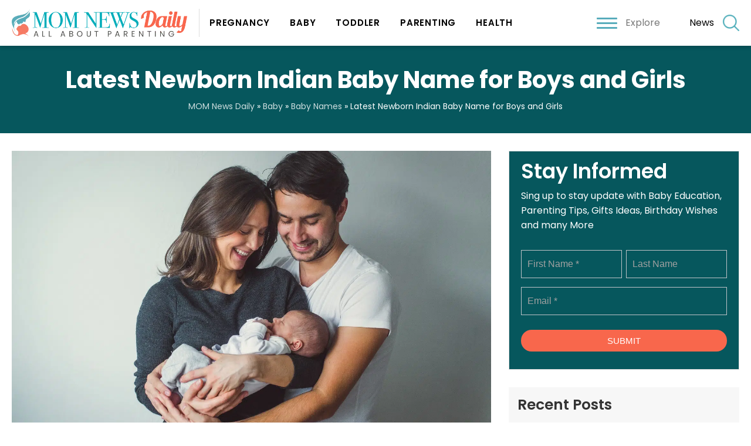

--- FILE ---
content_type: text/html; charset=UTF-8
request_url: https://www.momnewsdaily.com/baby/baby-names/latest-newborn-indian-baby-name-for-boys-and-girls/
body_size: 18714
content:
<!doctype html>
<html lang="en-US">
  <head>
  <meta charset="utf-8">
  <meta http-equiv="x-ua-compatible" content="ie=edge">
  <meta name="viewport" content="width=device-width, initial-scale=1, shrink-to-fit=no">
      <meta name="theme-color" content="#01adb9">
      <meta name="google-site-verification" content="xMp-xrsAfsQwy2Fcdo2bF0VbyNYIupuvDOUVGXNvW8I" />

<link rel="preconnect" href="https://fonts.googleapis.com">
 

    <link rel="preconnect" href="https://www.googletagmanager.com">
    <link rel="preconnect" href="https://www.youtube.com">
	<link rel="preconnect" href="https://connect.facebook.net">
	<link rel="preconnect" href="https://s.ytimg.com">
	<link rel="preconnect" href="https://ajax.googleapis.com">
	<link rel="preload" href="https://www.momnewsdaily.com/app/themes/momnewsdaily/resources/assets/fonts/AvenirLTProRoman.woff" as="font" crossorigin>
	
<link rel="preconnect" href="https://fonts.googleapis.com">

<link href="https://www.momnewsdaily.com/app/cache/perfmatters/www.momnewsdaily.com/fonts/b2dfdd0b313e.google-fonts.css" rel="stylesheet">
  

  <title>Modern Newborn Indian Baby Name for Boys and Girls-Latest Indian Baby Name</title>
<meta name="description" content="Get a list of latest Indian names for your baby and Boy girl. Newborn Indian Boys Names, Newborn Indian Girls Names, Modern Indian Baby Name." />
<meta property="article:published_time" content="2019-06-04T08:25:25+00:00" />
<meta property="article:modified_time" content="2021-10-18T11:10:23+00:00" />
<meta property="og:updated_time" content="2021-10-18T11:10:23+00:00" />
<meta name="thumbnail" content="/app/uploads/2019/06/latest-newborn-indian-baby-name-for-boys-and-girls-150x150.jpg" />
<meta name="robots" content="index, follow" />
<meta name="googlebot" content="index, follow, max-snippet:-1, max-image-preview:large, max-video-preview:-1" />
<meta name="bingbot" content="index, follow, max-snippet:-1, max-image-preview:large, max-video-preview:-1" />
<link rel="canonical" href="https://www.momnewsdaily.com/baby/baby-names/latest-newborn-indian-baby-name-for-boys-and-girls/" />
<meta property="og:url" content="https://www.momnewsdaily.com/baby/baby-names/latest-newborn-indian-baby-name-for-boys-and-girls/" />
<meta property="og:site_name" content="MOM News Daily" />
<meta property="og:locale" content="en_US" />
<meta property="og:type" content="article" />
<meta property="og:title" content="Modern Newborn Indian Baby Name for Boys and Girls-Latest Indian Baby Name" />
<meta property="og:description" content="Get a list of latest Indian names for your baby and Boy girl. Newborn Indian Boys Names, Newborn Indian Girls Names, Modern Indian Baby Name." />
<meta property="og:image" content="/app/uploads/2019/06/latest-newborn-indian-baby-name-for-boys-and-girls.jpg" />
<meta property="og:image:secure_url" content="/app/uploads/2019/06/latest-newborn-indian-baby-name-for-boys-and-girls.jpg" />
<meta property="og:image:width" content="1497" />
<meta property="og:image:height" content="883" />
<meta name="twitter:card" content="summary" />
<meta name="twitter:title" content="Modern Newborn Indian Baby Name for Boys and Girls-Latest Indian Baby Name" />
<meta name="twitter:description" content="Get a list of latest Indian names for your baby and Boy girl. Newborn Indian Boys Names, Newborn Indian Girls Names, Modern Indian Baby Name." />
<meta name="twitter:image" content="/app/uploads/2019/06/latest-newborn-indian-baby-name-for-boys-and-girls-1024x604.jpg" />
<link rel='dns-prefetch' href='//www.momnewsdaily.com' />
<link rel="stylesheet" href="/app/plugins/google-reviews-business%204/static/css/google-review.css"><link rel="stylesheet" href="/wp/wp-includes/css/classic-themes.min.css"><style id='global-styles-inline-css' type='text/css'>
body{--wp--preset--color--black: #000000;--wp--preset--color--cyan-bluish-gray: #abb8c3;--wp--preset--color--white: #ffffff;--wp--preset--color--pale-pink: #f78da7;--wp--preset--color--vivid-red: #cf2e2e;--wp--preset--color--luminous-vivid-orange: #ff6900;--wp--preset--color--luminous-vivid-amber: #fcb900;--wp--preset--color--light-green-cyan: #7bdcb5;--wp--preset--color--vivid-green-cyan: #00d084;--wp--preset--color--pale-cyan-blue: #8ed1fc;--wp--preset--color--vivid-cyan-blue: #0693e3;--wp--preset--color--vivid-purple: #9b51e0;--wp--preset--gradient--vivid-cyan-blue-to-vivid-purple: linear-gradient(135deg,rgba(6,147,227,1) 0%,rgb(155,81,224) 100%);--wp--preset--gradient--light-green-cyan-to-vivid-green-cyan: linear-gradient(135deg,rgb(122,220,180) 0%,rgb(0,208,130) 100%);--wp--preset--gradient--luminous-vivid-amber-to-luminous-vivid-orange: linear-gradient(135deg,rgba(252,185,0,1) 0%,rgba(255,105,0,1) 100%);--wp--preset--gradient--luminous-vivid-orange-to-vivid-red: linear-gradient(135deg,rgba(255,105,0,1) 0%,rgb(207,46,46) 100%);--wp--preset--gradient--very-light-gray-to-cyan-bluish-gray: linear-gradient(135deg,rgb(238,238,238) 0%,rgb(169,184,195) 100%);--wp--preset--gradient--cool-to-warm-spectrum: linear-gradient(135deg,rgb(74,234,220) 0%,rgb(151,120,209) 20%,rgb(207,42,186) 40%,rgb(238,44,130) 60%,rgb(251,105,98) 80%,rgb(254,248,76) 100%);--wp--preset--gradient--blush-light-purple: linear-gradient(135deg,rgb(255,206,236) 0%,rgb(152,150,240) 100%);--wp--preset--gradient--blush-bordeaux: linear-gradient(135deg,rgb(254,205,165) 0%,rgb(254,45,45) 50%,rgb(107,0,62) 100%);--wp--preset--gradient--luminous-dusk: linear-gradient(135deg,rgb(255,203,112) 0%,rgb(199,81,192) 50%,rgb(65,88,208) 100%);--wp--preset--gradient--pale-ocean: linear-gradient(135deg,rgb(255,245,203) 0%,rgb(182,227,212) 50%,rgb(51,167,181) 100%);--wp--preset--gradient--electric-grass: linear-gradient(135deg,rgb(202,248,128) 0%,rgb(113,206,126) 100%);--wp--preset--gradient--midnight: linear-gradient(135deg,rgb(2,3,129) 0%,rgb(40,116,252) 100%);--wp--preset--duotone--dark-grayscale: url('#wp-duotone-dark-grayscale');--wp--preset--duotone--grayscale: url('#wp-duotone-grayscale');--wp--preset--duotone--purple-yellow: url('#wp-duotone-purple-yellow');--wp--preset--duotone--blue-red: url('#wp-duotone-blue-red');--wp--preset--duotone--midnight: url('#wp-duotone-midnight');--wp--preset--duotone--magenta-yellow: url('#wp-duotone-magenta-yellow');--wp--preset--duotone--purple-green: url('#wp-duotone-purple-green');--wp--preset--duotone--blue-orange: url('#wp-duotone-blue-orange');--wp--preset--font-size--small: 13px;--wp--preset--font-size--medium: 20px;--wp--preset--font-size--large: 36px;--wp--preset--font-size--x-large: 42px;--wp--preset--spacing--20: 0.44rem;--wp--preset--spacing--30: 0.67rem;--wp--preset--spacing--40: 1rem;--wp--preset--spacing--50: 1.5rem;--wp--preset--spacing--60: 2.25rem;--wp--preset--spacing--70: 3.38rem;--wp--preset--spacing--80: 5.06rem;}:where(.is-layout-flex){gap: 0.5em;}body .is-layout-flow > .alignleft{float: left;margin-inline-start: 0;margin-inline-end: 2em;}body .is-layout-flow > .alignright{float: right;margin-inline-start: 2em;margin-inline-end: 0;}body .is-layout-flow > .aligncenter{margin-left: auto !important;margin-right: auto !important;}body .is-layout-constrained > .alignleft{float: left;margin-inline-start: 0;margin-inline-end: 2em;}body .is-layout-constrained > .alignright{float: right;margin-inline-start: 2em;margin-inline-end: 0;}body .is-layout-constrained > .aligncenter{margin-left: auto !important;margin-right: auto !important;}body .is-layout-constrained > :where(:not(.alignleft):not(.alignright):not(.alignfull)){max-width: var(--wp--style--global--content-size);margin-left: auto !important;margin-right: auto !important;}body .is-layout-constrained > .alignwide{max-width: var(--wp--style--global--wide-size);}body .is-layout-flex{display: flex;}body .is-layout-flex{flex-wrap: wrap;align-items: center;}body .is-layout-flex > *{margin: 0;}:where(.wp-block-columns.is-layout-flex){gap: 2em;}.has-black-color{color: var(--wp--preset--color--black) !important;}.has-cyan-bluish-gray-color{color: var(--wp--preset--color--cyan-bluish-gray) !important;}.has-white-color{color: var(--wp--preset--color--white) !important;}.has-pale-pink-color{color: var(--wp--preset--color--pale-pink) !important;}.has-vivid-red-color{color: var(--wp--preset--color--vivid-red) !important;}.has-luminous-vivid-orange-color{color: var(--wp--preset--color--luminous-vivid-orange) !important;}.has-luminous-vivid-amber-color{color: var(--wp--preset--color--luminous-vivid-amber) !important;}.has-light-green-cyan-color{color: var(--wp--preset--color--light-green-cyan) !important;}.has-vivid-green-cyan-color{color: var(--wp--preset--color--vivid-green-cyan) !important;}.has-pale-cyan-blue-color{color: var(--wp--preset--color--pale-cyan-blue) !important;}.has-vivid-cyan-blue-color{color: var(--wp--preset--color--vivid-cyan-blue) !important;}.has-vivid-purple-color{color: var(--wp--preset--color--vivid-purple) !important;}.has-black-background-color{background-color: var(--wp--preset--color--black) !important;}.has-cyan-bluish-gray-background-color{background-color: var(--wp--preset--color--cyan-bluish-gray) !important;}.has-white-background-color{background-color: var(--wp--preset--color--white) !important;}.has-pale-pink-background-color{background-color: var(--wp--preset--color--pale-pink) !important;}.has-vivid-red-background-color{background-color: var(--wp--preset--color--vivid-red) !important;}.has-luminous-vivid-orange-background-color{background-color: var(--wp--preset--color--luminous-vivid-orange) !important;}.has-luminous-vivid-amber-background-color{background-color: var(--wp--preset--color--luminous-vivid-amber) !important;}.has-light-green-cyan-background-color{background-color: var(--wp--preset--color--light-green-cyan) !important;}.has-vivid-green-cyan-background-color{background-color: var(--wp--preset--color--vivid-green-cyan) !important;}.has-pale-cyan-blue-background-color{background-color: var(--wp--preset--color--pale-cyan-blue) !important;}.has-vivid-cyan-blue-background-color{background-color: var(--wp--preset--color--vivid-cyan-blue) !important;}.has-vivid-purple-background-color{background-color: var(--wp--preset--color--vivid-purple) !important;}.has-black-border-color{border-color: var(--wp--preset--color--black) !important;}.has-cyan-bluish-gray-border-color{border-color: var(--wp--preset--color--cyan-bluish-gray) !important;}.has-white-border-color{border-color: var(--wp--preset--color--white) !important;}.has-pale-pink-border-color{border-color: var(--wp--preset--color--pale-pink) !important;}.has-vivid-red-border-color{border-color: var(--wp--preset--color--vivid-red) !important;}.has-luminous-vivid-orange-border-color{border-color: var(--wp--preset--color--luminous-vivid-orange) !important;}.has-luminous-vivid-amber-border-color{border-color: var(--wp--preset--color--luminous-vivid-amber) !important;}.has-light-green-cyan-border-color{border-color: var(--wp--preset--color--light-green-cyan) !important;}.has-vivid-green-cyan-border-color{border-color: var(--wp--preset--color--vivid-green-cyan) !important;}.has-pale-cyan-blue-border-color{border-color: var(--wp--preset--color--pale-cyan-blue) !important;}.has-vivid-cyan-blue-border-color{border-color: var(--wp--preset--color--vivid-cyan-blue) !important;}.has-vivid-purple-border-color{border-color: var(--wp--preset--color--vivid-purple) !important;}.has-vivid-cyan-blue-to-vivid-purple-gradient-background{background: var(--wp--preset--gradient--vivid-cyan-blue-to-vivid-purple) !important;}.has-light-green-cyan-to-vivid-green-cyan-gradient-background{background: var(--wp--preset--gradient--light-green-cyan-to-vivid-green-cyan) !important;}.has-luminous-vivid-amber-to-luminous-vivid-orange-gradient-background{background: var(--wp--preset--gradient--luminous-vivid-amber-to-luminous-vivid-orange) !important;}.has-luminous-vivid-orange-to-vivid-red-gradient-background{background: var(--wp--preset--gradient--luminous-vivid-orange-to-vivid-red) !important;}.has-very-light-gray-to-cyan-bluish-gray-gradient-background{background: var(--wp--preset--gradient--very-light-gray-to-cyan-bluish-gray) !important;}.has-cool-to-warm-spectrum-gradient-background{background: var(--wp--preset--gradient--cool-to-warm-spectrum) !important;}.has-blush-light-purple-gradient-background{background: var(--wp--preset--gradient--blush-light-purple) !important;}.has-blush-bordeaux-gradient-background{background: var(--wp--preset--gradient--blush-bordeaux) !important;}.has-luminous-dusk-gradient-background{background: var(--wp--preset--gradient--luminous-dusk) !important;}.has-pale-ocean-gradient-background{background: var(--wp--preset--gradient--pale-ocean) !important;}.has-electric-grass-gradient-background{background: var(--wp--preset--gradient--electric-grass) !important;}.has-midnight-gradient-background{background: var(--wp--preset--gradient--midnight) !important;}.has-small-font-size{font-size: var(--wp--preset--font-size--small) !important;}.has-medium-font-size{font-size: var(--wp--preset--font-size--medium) !important;}.has-large-font-size{font-size: var(--wp--preset--font-size--large) !important;}.has-x-large-font-size{font-size: var(--wp--preset--font-size--x-large) !important;}
.wp-block-navigation a:where(:not(.wp-element-button)){color: inherit;}
:where(.wp-block-columns.is-layout-flex){gap: 2em;}
.wp-block-pullquote{font-size: 1.5em;line-height: 1.6;}
</style>
<style id='sseo-toc-inline-css' type='text/css'>
#toc_container li,#toc_container ul{margin:0;padding:0}#toc_container.no_bullets li,#toc_container.no_bullets ul,#toc_container.no_bullets ul li,.toc_widget_list.no_bullets,.toc_widget_list.no_bullets li{background:0 0;list-style-type:none;list-style:none}#toc_container.have_bullets li{padding-left:12px}#toc_container ul ul{margin-left:1.5em}body #toc_container{width:auto!Important;font-size:95%}#toc_container.toc_light_blue{background:#edf6ff}#toc_container.toc_white{background:#fff}#toc_container.toc_black{background:#000}#toc_container.toc_transparent{background:none transparent}#toc_container p.toc_title{text-align:center;font-weight:700;margin:0;padding:0}#toc_container.toc_black p.toc_title{color:#aaa}#toc_container span.toc_toggle{font-weight:400;font-size:90%}#toc_container p.toc_title+ul.toc_list{margin-top:1em}.toc_wrap_left{float:left;margin-right:10px}.toc_wrap_right{float:right;margin-left:10px}#toc_container a{text-decoration:none;text-shadow:none}#toc_container a:hover{text-decoration:underline}.toc_sitemap_posts_letter{font-size:1.5em;font-style:italic}#toc_container>ul{margin-top:0px!important;padding:10px;overflow: hidden;}#toc_container>ul>li{margin-bottom:15px;}#toc_container>ul>li>ul{padding-top:5px; padding-bottom:0px;}#toc_container>ul>li>ul>li, #toc_container>ul>li>ul>li>ul>li{padding-top:5px; padding-bottom:5px; position:relative;}
</style>
<style id='perfmatters-lazy-load-css-inline-css' type='text/css'>
.perfmatters-lazy-youtube{position:relative;width:100%;max-width:100%;height:0;padding-bottom:56.23%;overflow:hidden}.perfmatters-lazy-youtube img{position:absolute;top:0;right:0;bottom:0;left:0;display:block;width:100%;max-width:100%;height:auto;margin:auto;border:none;cursor:pointer;transition:.5s all;-webkit-transition:.5s all;-moz-transition:.5s all}.perfmatters-lazy-youtube img:hover{-webkit-filter:brightness(75%)}.perfmatters-lazy-youtube .play{position:absolute;top:50%;left:50%;width:68px;height:48px;margin-left:-34px;margin-top:-24px;background:url(https://www.momnewsdaily.com/app/plugins/perfmatters/img/youtube.svg) no-repeat;background-position:center;background-size:cover;pointer-events:none}.perfmatters-lazy-youtube iframe{position:absolute;top:0;left:0;width:100%;height:100%;z-index:99}
</style>
<link rel="stylesheet" href="/app/plugins/aawp/assets/dist/css/main.css"><link rel="stylesheet" href="/app/themes/momnewsdaily/dist/styles/main.css"><script src="/app/plugins/google-reviews-business%204/static/js/wpac-time.js" type="2d1dc400db6b8a667d5424cf-text/javascript"></script><script src="/wp/wp-includes/js/jquery/jquery.min.js" type="2d1dc400db6b8a667d5424cf-text/javascript"></script><style type="text/css">.aawp .aawp-tb__row--highlight{background-color:#256aaf;}.aawp .aawp-tb__row--highlight{color:#256aaf;}.aawp .aawp-tb__row--highlight a{color:#256aaf;}</style><style type="text/css">.aawp .aawp-product--horizontal .aawp-product__image{max-height:auto!important;}
.aawp .aawp-product--horizontal .aawp-product__title{font-family: poppins,sans-serif!important; font-size:24px!important;}</style><meta name="p:domain_verify" content="a1e8654f90d432d4cdcdf01a2fa36950"/><style type="text/css">div#toc_container {width: 100%;}div#toc_container ul li {font-size: 22px;}div#toc_container{margin-top:20px!important;margin-bottom:20px!important;}div#toc_container p.toc_title{ padding:10px; width:100%!important;background:#06575d!important;color:#ffffff!important;}div#toc_container ul{ width:100%!important; background:#06575d!important; color:#ffffff;}.toc_list li a{color:#ffffff!important;}.sidebar #toc_container{margin-top:20px!important; margin-bottom:20px!important;}#toc_container .toc_list>li{padding-bottom:5px!important;}#toc_container .toc_list>li>a{border-bottom:1px solid #06575d;} .sidebar #toc_container .toc_list li a{padding:5px 0px!important; line-height:20px;} #toc_container .toc_title{text-align:left!important;} #toc_container .toc_title, #toc_container .toc_title span, #toc_container .toc_title span a{font-size:16px!important;font-weight:700;color:#ffffff!important;}</style><script type="application/ld+json">{"@context": "http://schema.org","@graph": [{"@type": "WebSite", "name": "Mom News Daily", "description": "Mom News Daily is India’s most trusted parenting website delicately trying to help new, expectant and actively trying parents to find information, support, answers of parenting questions. We provide advice from experts such as doctors, health professionals, specialists and fellow parents to be your guide, friend and support. Our mission is to make parenting the life’s best experience by delivering inspiring and informative multi platform content for Parents.", "url": "https://www.momnewsdaily.com/", "@id": "https://www.momnewsdaily.com/#website", "isPartOf":"https://www.momnewsdaily.com/about-us/#organization", "additionalType": ["http://www.productontology.org/doc/Health_blog", "http://www.productontology.org/doc/Blogger_%28service%29", "http://www.productontology.org/doc/Blog"], "image": "https://www.momnewsdaily.com/wp-content/uploads/2019/06/AdobeStock_128966821.jpeg", "potentialAction":{ "@type":"SearchAction", "target":"https://www.momnewsdaily.com/search/g/{searchbox_target}?filter=all", "query-input":"required name=searchbox_target"}, "sameAs": ["https://www.facebook.com/pg/MomNewsDaily/", "https://twitter.com/momnewsdaily", "https://in.pinterest.com/MomNewsDaily/", "https://www.wikidata.org/wiki/Q75676077"], "copyrightHolder":{"@type": "Organization", "@id": "https://www.momnewsdaily.com/about-us/#organization_web", "name": "Mom News Daily", "alternateName": "Mom News Daily", "mainEntityOfPage": "https://www.momnewsdaily.com/about-us/", "legalName": "Mom News Daily", "additionalType": ["http://www.productontology.org/doc/Health_blog", "http://www.productontology.org/doc/Blogger_%28service%29", "http://www.productontology.org/doc/Blog"], "description": "Mom News Daily is India’s most trusted parenting website delicately trying to help new, expectant and actively trying parents to find information, support, answers of parenting questions. We provide advice from experts such as doctors, health professionals, specialists and fellow parents to be your guide, friend and support. Our mission is to make parenting the life’s best experience by delivering inspiring and informative multi platform content for Parents.", "url": "https://www.momnewsdaily.com/", "image": "https://www.momnewsdaily.com/wp-content/uploads/2019/06/AdobeStock_128966821.jpeg", "sameAs": ["https://www.facebook.com/pg/MomNewsDaily/", "https://twitter.com/momnewsdaily", "https://www.wikidata.org/wiki/Q75676077", "https://in.pinterest.com/MomNewsDaily/"], "potentialAction":{"@type": "SearchAction","target": "https://www.momnewsdaily.com/search/g/{searchbox_target}?filter=all", "query-input":"required name=searchbox_target"}, "address": [{ "@type":"PostalAddress","addressLocality": "Gurgram", "addressRegion":"Haryana", "postalCode":"122011", "streetAddress":"Sector 55", "addressCountry": "India"}], "location":[{"@type": "Place", "name": "Mom News Daily", "alternateName": "Mom News Daily", "url": "https://www.momnewsdaily.com/", "hasMap": "https://www.google.co.in/maps/place/Unnamed+Road,+Sushant+Lok+2,+Sector+55,+Gurugram,+Haryana+122011/@28.4265839,77.1085211,17z/data=!3m1!4b1!4m5!3m4!1s0x390d21fc53359053:0x5a81558eb470f488!8m2!3d28.4265792!4d77.1107098", "telephone": "+919540400150", "sameAs": ["https://www.facebook.com/pg/MomNewsDaily/", "https://twitter.com/momnewsdaily", "https://www.wikidata.org/wiki/Q75676077", "https://in.pinterest.com/MomNewsDaily/"], "image":{"@type": "ImageObject","url": "https://www.momnewsdaily.com/wp-content/uploads/2019/06/AdobeStock_128966821.jpeg", "height":"300","width": "300"}, "logo":{"@type": "ImageObject","url": "https://www.momnewsdaily.com/wp-content/uploads/2019/05/mom-new-logo.png", "height":"300","width": "300"}, "geo": {"@type": "GeoCoordinates", "latitude": "77.1085211", "longitude": "28.4265839"}, "address": { "@type":"PostalAddress","addressLocality": "Gurgram", "addressRegion":"Haryana", "postalCode":"122011", "streetAddress":"Sector 55", "addressCountry": "India"}}], "foundingDate": "2016", "founders": [{"@type":"Person", "@id": "https://www.momnewsdaily.com/#manish_singh", "name": "Manish Singh", "image": "https://www.momnewsdaily.com/wp-content/uploads/2019/06/manish-singh.jpg", "jobTitle": "Director", "gender": "Male"}], "foundingLocation": "Delhi"}}, {"@type": "Organization", "@id": "https://www.momnewsdaily.com/about-us/#organization", "name": "Mom News Daily", "alternateName": "Mom News Daily", "mainEntityOfPage": "https://www.momnewsdaily.com/about-us/", "legalName": "Mom News Daily", "additionalType": ["http://www.productontology.org/doc/Health_blog", "http://www.productontology.org/doc/Blogger_%28service%29", "http://www.productontology.org/doc/Blog"], "brand": [{"@type": "Brand", "@id": "https://www.momnewsdaily.com/#Brand", "mainEntityOfPage": "https://www.momnewsdaily.com/", "name": "MOM News Daily", "slogan": "Daily Magazine For Woman", "url": "https://www.momnewsdaily.com/", "logo": "https://www.momnewsdaily.com/wp-content/uploads/2019/05/mom-new-logo.png", "alternateName": "MOM News Daily", "additionalType": ["http://www.productontology.org/doc/Health_blog", "http://www.productontology.org/doc/Blogger_%28service%29", "http://www.productontology.org/doc/Blog"], "description": "Mom News Daily is India’s most trusted parenting website delicately trying to help new, expectant and actively trying parents to find information, support, answers of parenting questions.", "sameAs": ["https://www.facebook.com/pg/MomNewsDaily/", "https://twitter.com/momnewsdaily", "https://www.wikidata.org/wiki/Q75676077", "https://in.pinterest.com/MomNewsDaily/"]}], "department": [], "contactPoint": [{"@type": "ContactPoint", "telephone": "", "contactType": "bill payment"}], "description": "Mom News Daily is India’s most trusted parenting website delicately trying to help new, expectant and actively trying parents to find information, support, answers of parenting questions. We provide advice from experts such as doctors, health professionals, specialists and fellow parents to be your guide, friend and support. Our mission is to make parenting the life’s best experience by delivering inspiring and informative multi platform content for Parents.", "url": "https://www.momnewsdaily.com/", "image": "https://www.momnewsdaily.com/wp-content/uploads/2019/06/AdobeStock_128966821.jpeg", "sameAs": ["https://www.facebook.com/pg/MomNewsDaily/", "https://twitter.com/momnewsdaily", "https://www.wikidata.org/wiki/Q75676077", "https://in.pinterest.com/MomNewsDaily/"], "potentialAction":{"@type": "SearchAction","target": "https://www.momnewsdaily.com/search/g/{searchbox_target}?filter=all", "query-input":"required name=searchbox_target"}, "address": [{ "@type":"PostalAddress","addressLocality": "Gurgram", "addressRegion":"Haryana", "postalCode":"122011", "streetAddress":"Sector 55", "addressCountry": "India"}], "location":[{"@type": "Place", "name": "Mom News Daily", "alternateName": "Mom News Daily", "url": "https://www.momnewsdaily.com/", "hasMap": "https://www.google.co.in/maps/place/Unnamed+Road,+Sushant+Lok+2,+Sector+55,+Gurugram,+Haryana+122011/@28.4265839,77.1085211,17z/data=!3m1!4b1!4m5!3m4!1s0x390d21fc53359053:0x5a81558eb470f488!8m2!3d28.4265792!4d77.1107098", "telephone": "+919540400150", "sameAs": ["https://www.facebook.com/pg/MomNewsDaily/", "https://twitter.com/momnewsdaily", "https://www.wikidata.org/wiki/Q75676077", "https://in.pinterest.com/MomNewsDaily/"], "image":{"@type": "ImageObject","url": "https://www.momnewsdaily.com/wp-content/uploads/2019/06/AdobeStock_128966821.jpeg", "height":"300","width": "300"}, "logo":{"@type": "ImageObject","url": "https://www.momnewsdaily.com/wp-content/uploads/2019/05/mom-new-logo.png", "height":"300","width": "300"}, "geo": {"@type": "GeoCoordinates", "latitude": "77.1085211", "longitude": "28.4265839"}, "address": { "@type":"PostalAddress","addressLocality": "Gurgram", "addressRegion":"Haryana", "postalCode":"122011", "streetAddress":"Sector 55", "addressCountry": "India"}}], "foundingDate": "2016", "founders": [{"@type":"Person", "@id": "https://www.momnewsdaily.com/#manish_singh", "name": "Manish Singh", "image": "https://www.momnewsdaily.com/wp-content/uploads/2019/06/manish-singh.jpg", "jobTitle": "Director", "gender": "Male"}], "foundingLocation": "Delhi"}, {"@type": "BlogPosting", "headline": "Latest Newborn Indian Baby Name for Boys and Girls", "mainEntityOfPage": "https://www.momnewsdaily.com/baby/baby-names/latest-newborn-indian-baby-name-for-boys-and-girls/", "@id": "https://www.momnewsdaily.com/baby/baby-names/latest-newborn-indian-baby-name-for-boys-and-girls/", "image": "/app/uploads/2019/06/latest-newborn-indian-baby-name-for-boys-and-girls.jpg", "url": "https://www.momnewsdaily.com/baby/baby-names/latest-newborn-indian-baby-name-for-boys-and-girls/", "datePublished": "2021-10-18 11:10:23", "dateCreated": "June 4, 2019", "dateModified": "2021-10-18 11:10:23", "keywords": ["aashni name meaning","daiwik name","names of sita for baby girl","newborn indian baby girl"], "isPartOf":"https://www.momnewsdaily.com/#website", "description": "Have you all experienced difficulties in choosing the names for a newborn baby? Generally, the women get started to think about their baby’s future, while pregnant. Especially, they concentrate highly on selecting a name for their child. Probably, selecting the right name for your child is quite an exciting process.", "author": {"@type": "Person", "name": "Asha Tiwari", "jobTitle": "Mentor", "gender": "Female", "url": "https://www.momnewsdaily.com/author/asha/", "description": "I am a professional author-cum-blogger and I take interest in posting blogs and articles on subjects related pregnancy, infertility, Parenting, Baby care etc to provide helpful information to the users. I delicately trying to help new, expectant and actively trying parents to find information, support, and answers of parenting questions. My hobby is delivering inspiring and informative multi platform content for Parents.", "givenName": "Asha", "familyName": "Asha", "email": "immwit@gmail.com", "nationality": "Indian", "mainEntityOfPage": "https://www.momnewsdaily.com/author/asha/", "image": "https://www.momnewsdaily.com/wp-content/uploads/2019/06/IMG-20180723-WA0025.jpg", "birthPlace": "Delhi", "sameAs": [], "worksFor": {"@type": "Organization", "name": "IMMWIT PVT LTD", "alternateName": "IMMWIT", "url": "https://www.immwit.com/", "address": {"@type": "PostalAddress", "addressLocality": "Delhi", "addressRegion": "New Delhi", "postalCode": "110030", "streetAddress": "Ghitorni, Mg Road"}}}, "publisher": {"@type": "Organization", "@id": "https://www.momnewsdaily.com/about-us/#publisher", "name": "Mom News Daily", "alternateName": "Mom News Daily", "url": "https://www.momnewsdaily.com/", "brand": [{"@type": "Brand", "@id": "https://www.momnewsdaily.com/#Brand", "mainEntityOfPage": "https://www.momnewsdaily.com/", "name": "MOM News Daily", "slogan": "Daily Magazine For Woman", "url": "https://www.momnewsdaily.com/", "logo": "https://www.momnewsdaily.com/wp-content/uploads/2019/05/mom-new-logo.png", "alternateName": "MOM News Daily", "additionalType": ["http://www.productontology.org/doc/Health_blog", "http://www.productontology.org/doc/Blogger_%28service%29", "http://www.productontology.org/doc/Blog"], "description": "Mom News Daily is India’s most trusted parenting website delicately trying to help new, expectant and actively trying parents to find information, support, answers of parenting questions.", "sameAs": ["https://www.facebook.com/pg/MomNewsDaily/", "https://twitter.com/momnewsdaily", "https://www.wikidata.org/wiki/Q75676077", "https://in.pinterest.com/MomNewsDaily/"]}], "department": [], "contactPoint": [{"@type": "ContactPoint", "telephone": "", "contactType": "bill payment"}], "additionalType": ["http://www.productontology.org/doc/Health_blog", "http://www.productontology.org/doc/Blogger_%28service%29", "http://www.productontology.org/doc/Blog"], "logo":{"@type": "ImageObject","url": "https://www.momnewsdaily.com/wp-content/uploads/2019/05/mom-new-logo.png", "height":"300","width": "300"}, "sameAs": ["https://www.facebook.com/pg/MomNewsDaily/", "https://twitter.com/momnewsdaily", "https://in.pinterest.com/MomNewsDaily/", "https://www.wikidata.org/wiki/Q75676077"], "address": [{ "@type":"PostalAddress","addressLocality": "Gurgram", "addressRegion":"Haryana", "postalCode":"122011", "streetAddress":"Sector 55", "addressCountry": "India"}]}}]}</script><script type="2d1dc400db6b8a667d5424cf-text/javascript">document.documentElement.className += " js";</script>
<link rel="preload" as="image" href="/app/uploads/2019/06/latest-newborn-indian-baby-name-for-boys-and-girls-1024x604.jpg" imagesrcset="/app/uploads/2019/06/latest-newborn-indian-baby-name-for-boys-and-girls-1024x604.jpg 1024w, /app/uploads/2019/06/latest-newborn-indian-baby-name-for-boys-and-girls-300x177.jpg 300w, /app/uploads/2019/06/latest-newborn-indian-baby-name-for-boys-and-girls-768x453.jpg 768w, /app/uploads/2019/06/latest-newborn-indian-baby-name-for-boys-and-girls.jpg 1497w" imagesizes="(max-width: 1024px) 100vw, 1024px" /><link rel="icon" href="/app/uploads/2019/06/favicon-125x125.png" sizes="32x32">
<link rel="icon" href="/app/uploads/2019/06/favicon.png" sizes="192x192">
<link rel="apple-touch-icon" href="/app/uploads/2019/06/favicon.png">
<meta name="msapplication-TileImage" content="/app/uploads/2019/06/favicon.png">
		<style type="text/css" id="wp-custom-css">
			article.status-publish a{
	color: #06575D;
}

.post_meta > span{
	color: #333;
}

.form_foter{
	position:relative;
	box-sizing:border-box;

}

.sec_fotter{
	background-color: #06575d;
	padding:50px 0 20px;
}

body.home .news_form{
	max-width:80%;
	margin:auto;
}

.frm_primary_label{
	display:none!important;
}

.news_form .widget-title{
	font-family: poppins,sans-serif;
	font-size:26px;
	text-align:center;
	margin-bottom:10px;
	font-weight:600;
}

.news_form p{
	text-align:center;
	font-size:16px;
	margin-bottom:30px;
	color:#777;
}


body.home .news_form .widget-title{
		font-size:45px;
	margin-bottom:10px;
	line-height: 1.1;
}


 .news_form .widget-title,
 .news_form p{
	color:#fff;
}

.frm_fields_container input{
	height:48px!important;
	box-shadow:none!important;
	font-size:16px!important;
	border-radius:0px!important;
	background: transparent !important;
color: #fff !important;
	
}



.frm_fields_container .frm_submit{
	text-align:center;
}

 
.frm_fields_container .frm_submit button{
background: #fff !important;
color: #333 !important;
padding: 10px 35px !important;
box-shadow: none !important;
border: 0px !important;
border-radius: 22px !important;
	text-transform:uppercase;
	transition:all 0.3s;
	

}
body.home .footer_sec{
	margin-top:0px;
}


.frm_fields_container .frm_submit button:hover{
	background: var(--secondry-color) !important;
		color: #fff !important;
}


.card{
	padding:0px;
}

body.archive .blog_sidebar .widget,
 .s_form.widget{
		background:#06575d !important;
	padding-top: 20px;

}

.s_form.widget{
	padding-left:20px;
	padding-right:20px;
}

.frm_style_formidable-style.with_frm_style .form-field{
	margin-bottom:15px!important;
}

.s_form  .widget-title{
	margin-bottom:15px!important;
	text-align:left;
	font-size:35px;
}

.s_form p{
	text-align:left;
	line-height: 1.6;
}



.s_form .news_form p{
	margin-bottom:20px;
}


.s_form  .frm_fields_container .frm_submit button{
	width:100%!important;
	margin-bottom:0px!important;
}

.s_form .frm_fields_container .frm_submit button{
	background: var(--secondry-color) !important;
		color: #fff !important;
}

.s_form{
	margin-bottom:30px;
}

.other-locations ul li{
	padding:0px;
	padding-left:35px!important;
}


@media(max-width:991px){
	
	body.home .news_form .widget-title{
		font-size:35px;
	line-height: 1.1;
}
	
}

@media(max-width:767px){

	
	body.home .news_form{
		max-width:100%;
	}
	
}

.listing-description img{
	margin-bottom:20px;
	margin-left:0px;
	border-radius: 50%;
}

.single_post{
	margin-bottom:30px;
}



 .entry-content h5 {
    font-family: poppins,sans-serif;
    margin-bottom: 30px;
    color: #000;
}


hr{
	margin:30px 0;
}


body .lead {
  color: #888484;
  margin: 0;
  font-size: 22px;
  margin-bottom: 20px;
}

table th{
	padding:10px;
	text-align:left;
	color:#000;
	
}


.table_hair{
	background:#f9f9f9;
}
.buyNOw{padding-bottom: 20px;
text-align: center;}

body:not(.single-preschools) blockquote::before {
  content: "";
  background: url(/app/themes/momnewsdaily/resources/wp-amp/img/left-quote.svg)no-repeat;
    background-size: auto;
  background-size: 38px;
  height: 40px;
  width: 40px;
  position: absolute;
  left: 15px;
  top: 20px;
}

body:not(.single-preschools)  blockquote {
  background: #e6fafb;
  padding: 20px;
    padding-left: 20px;
  margin: 30px 0;
  padding-left: 70px;
  position: relative;
  border-left: 2px solid var(--secondry-color);
}
.entry-content blockquote p:empty{display:none!important;}
.entry-content blockquote p {
  margin: 0px!important;
  font-style: italic;
  font-size: 21px!Important;
  color: #000!important;
}
.entry-content blockquote footer {
  margin-top: 12px;
}
.entry-content blockquote footer a p{font-family: poppins,sans-serif!important; margin-bottom:0px!important; font-style: normal; font-size:18px!important;color: var(--secondry-color)!important;}
.entry-content blockquote footer a {
	font-family: poppins,sans-serif!important;
  color: var(--secondry-color)!important;
  font-weight: 500!important;
}

body .b_height .lead{
	color:var(--secondry-color);
}

body .b_height table{
	margin-bottom:30px;
}

body .b_height table td strong{
	font-size:14px;
	line-height: 20px;
}

body .b_height table th{
	background:var(--secondry-color);
	color:#fff;
	font-size:14px;
	line-height: 20px;
		text-align:center;
	border:1px solid var(--secondry-color);
}

body .b_height table th strong{
	color:#fff;
}

table{
	border-collapse:collapse;
}

body .b_height table td {
	text-align:center;
  padding: 10px;
  border: 1px solid var(--secondry-color);
	font-size:15px;
	line-height: 22px;
	color:#000;
}

body .b_height table td p{
		font-size:15px;
	line-height: 22px;
	color:#000;
}

@media(min-width:768px){
	
	
}
body .b_height table td strong{
	text-align:center;

display: block;
}



@media(max-width:767px){
	
	
	
	body .b_height table td,
	body .b_height table td strong{
		font-size:13px;
		line-height: 20px;
			text-align: center;
	}
	
	
	.table_hair{
		overflow-x: scroll;
display: block;
	}
	
}



.related_link{
	background:#f8f8f8;
	padding:25px;
	margin-top:15px;
	margin-bottom:30px;
	border:2px solid #ddd;
}

.related_link h3{
	text-align:center;
	color:var(--secondry-color);
margin-bottom:10px;
}

.related_link ul{
	display:flex;
	flex-wrap:wrap;
	margin-bottom:0px;
	
}
.related_link ul li{
	width:50%;
	margin-top:12px;
	margin-bottom:0px;
}


.related_link ul li a{
	color:#333;
	
display: block;
}
.ctaText, .postTitle{font-family: poppins,sans-serif!important;}
.postTitle{color:#f8674c!important;font-weight: 400;
font-size: 20px!important;}
.theiaStickySidebar>.staticblock>div>div:nth-child(2){display:none!important;}

html {
  scroll-behavior: smooth;
}
.llist label{padding-right:20px; font-weight:700;}
.ldeatils{padding-bottom:30px;}
.ldeatils .llist{padding-bottom:10px;}
.noticeb{font-size: 28px !important;
background-color: var(--secondry-color) !important;
color: #fff !important;
text-align: center;
padding: 11px;
font-family: poppins,sans-serif !important;}

.pro_con{
	background-color:#f7f1ef;
padding: 30px 20px 5px;
	background-image: url("/app/uploads/2022/11/carv_box-svg-svg.svg");
	background-repeat:no-repeat;
	background-position:bottom right;
}

.p_h4{
	padding-bottom:
}



.h3_pros{
	background-image:url("/app/uploads/2022/11/check.png");	
	 background-repeat: no-repeat;
  background-position: left; 
	background-size: 30px;
	padding-left:40px;
	font-size:25px;
}
.pro_con ul{
	padding-top:15px !important;
}

.h3_cons{
	background-image:url("/app/uploads/2022/11/cross.png");	
	 background-repeat: no-repeat;
  background-position: left; 
	background-size: 28px;
	padding-left:40px;
	font-size:25px;
}

.baby_f h3{
	margin-bottom: 15px;
}

.pro_img .prodt_img{
	background-color:#f7f7f7;
border-radius: 50%;
	padding:20px;
	overflow:hidden;
	height:300px;
	width:300px;
	display:flex;
	flex-wrap:wrap;
	align-items:center;
	justify-content:center;
}

.pro_img .prodt_img img{
	max-width:80%;
}

.pro_con ul{
	list-style:disc;
	margin-left: 20px !important;
	
}

.pro_con ul li{
	background:none;
	padding-left:0px !important;
	color:#000;
}

.sep_product{
	margin:40px 0;
	height:1px;
	background:#ddd;
	
}

@media(max-width:767px){
.pro_img .prodt_img{
		margin-bottom:30px;
	}
	
	.table_scroll{
		overflow: hidden;
overflow-x: scroll;
margin-bottom: 30px;
	}
}


.cutom_table  th {
  background: var(--secondry-color);
  color: #fff;
  font-size: 14px;
  line-height: 20px;
  text-align: center;
  border: 1px solid var(--secondry-color);
}

.cutom_table td {
  text-align: center;
  padding: 10px;
  border: 1px solid var(--secondry-color);
  font-size: 15px;
  line-height: 22px;
 
}

.cutom_table td ul {
  list-style: disc;
  margin-left: 20px !important;
	margin-bottom: 0px !important;
}

.cutom_table td ul li{
	background: none;
padding-left: 0px !important;
font-size: 15px;
line-height: 22px;
	padding-bottom:0px;
	text-align:left;
}

.pageCitations h5 {
 margin-bottom:15px;
}

.pageCitations ul.list-none {
  list-style: none;
  padding-left: 0px;
}

.pageCitations ul.list-none li {
  border-left: 2px solid var(--secondry-color);
  margin-bottom: 20px;
  margin-left: 0px;
  padding-left: 20px;
  line-height: 26px;
}

.addres{margin-bottom:20px; padding-top: 1em !important;
padding-bottom: 1em !important;
width: 100%;
display: block;
font-weight: bold;
background-color: #eaeaea;padding-left: 20px;
border-left: 4px solid #D35400;
font-weight: normal;}
.addres span{font-size:20px;}
.addres a{color:#f8674c!important;}


.post_nw .pro_con{
	background:transparent;
	padding:0px;
}

body  .post_nw #style-2 h3{
	font-size:22px;
}

@media(min-width:768px){
	
	
.two_col{
	display: flex;
flex-wrap: wrap;
}

.two_col li {
  width: 50%;
  padding-right: 15px;
  padding-left: 15px;
  box-sizing: border-box;
}
	
}



.post_nw .product_description p:not(.lead){
	font-size: 18px;
line-height: 32px;
}
.post_nw .pros_li,
.post_nw .cons_li{
	margin-left:0px!important;
}
.post_nw .pros_li li{
	padding-left: 30px!important;
background: url(/app/uploads/2023/08/check11.png)no-repeat 0 9px;
background-size: 17px ;
}

.post_nw .cons_li li{
		padding-left: 30px!important;
background: url(/app/uploads/2023/08/close1.png)no-repeat 0 11px;
background-size: 15px ;
}

.post_nws .aawp-button:before{
	display:none;
}

.post_nws .aawp-button {
  background: #48aeb8 !important;
  color: #fff !important;
  padding: 7px 50px;
  margin-top: 0;
  display: inline-block;
  border-radius: 3px;
  border: 0 !important;
  font-size: 21px !important;
  line-height: 38px !important;
  font-family: poppins,sans-serif;
}

.post_nws .aawp-button:hover{
	background:#000!important;
	color:#fff!important;
}

.pro_list br{
	display:none;
}

.pro_list{
	display:flex;
	padding: 8px 15px;
border: 1px solid #ddd;
	align-items:center;

}

.pro_list+.pro_list{
	margin-top:8px;
}

.pro_img{
	width:80px;
}
.pro_img img{
	margin:0px;
	left:0px;
	max-height:80px;
	width:auto;
	display: block;
margin: auto;
}

.pro_b img{
	max-width:100px;
	display:block;
	margin:8px auto 0;
}

.pro_h a{	
	font-size: 18px;
padding: 0 20px;
	font-family: poppins,sans-serif;
	font-weight: 700;
	display:block;
}

.pro_b{
text-align: center;
flex-grow: 1;
max-width: 189px;
margin-right: 0;
margin-left: auto;
}

.pro_list .btn_signup {
  background: #f8674c !important;
  padding: 7px 25px 5px 25px;
  margin-top: 0;
  display: inline-block;
  border-radius: 3px;
  border: 0 !important;
  font-size: 15px;
  text-transform: uppercase !important;
  font-weight: 500;
  font-family: poppins,sans-serif;
  margin-bottom: 5px;
}

.pro_list .btn_signup:hover{
	background:#000!important;
}


@media(min-width:768px){
	.pro_h{
		max-width:400px;
	}
}

@media(max-width:767px){
	.pro_b{

width: 100%;
	}
	
	.pro_h a{	
font-size: 16px;
line-height: 20px;
font-weight: 600;
	}
}


@media(max-width:480px){
	.pro_list{
		flex-wrap:wrap;
	}
	.pro_img {
  width: 85px;
}
.pro_h	{width: calc(100% - 85px);}
	
	.pro_b{
		display:flex;
		justify-content: center;
		max-width:100%;	
margin-top: 12px;
		align-items: center;
	}	
	.pro_list .btn_signup{
	 padding: 4px 15px 4px 15px;
  font-size: 13px;
		margin-right:12px;
	}	
	.pro_b img{
		max-width: 75px;
		margin-top:0px;
	}
	.post_nws .aawp-button{
		max-width:268px;
		margin-left:auto;
		margin-right:auto;
		display:block;
	}
	
}

.product_description ol li{
	background: transparent;
padding-left: 0px;
font-size: 15px;
line-height: 26px;
margin-bottom: 5px;
}

.pro_list_box{
	margin-bottom:30px;
}

.post_nws .listThumb img{
	max-height: 350px;
width: auto;
}


.product_description .lead{
	text-transform:capitalize;
}


body.post-template-product-reviews-desing-1 .table-responsive tr td {

  border-right: 1px solid #ddd;
	font-size:16px;
}

body.post-template-product-reviews-desing-1 .table-responsive tr th {
  font-size: 17px !important;
	font-family: poppins,sans-serif !important;
  font-weight: 500 !important;
}
body.single-post.postid-190426 .post_meta{display:none!important;}

body.single-preschools  .footer_social{
margin-top:0px!important;	
}


.other_loc ul,
.kids_education_sec ul{
list-style:none;
	padding-left:15px!important;
}

body.postid-195347 .firstcontent{display:none!important;}

.other_loc ul li{
	background: url(/app/uploads/2023/10/location-pin.png)no-repeat 0 5px;
  background-size: 20px;
}

.other_loc ul li a:hover,
.kids_education_sec ul li a:hover{
	color:#F8674C;
}

.table_diet tr td{
	text-align:left;
}

@media(max-width:767px){
	.con_detail{
		margin-bottom:30px;
	}
	
	body.single-preschools  .p_school_list.wrap{
		padding:0px;
	}
	.reviwe-sec .blockquote-wrapper{
		padding:0px;
	}
	.blockquote .b-text{
		line-height: 1.5;
	}
	
	.table_diet{
		display:block;
		overflow:hidden;
		width:100%;
		overflow-x:scroll;
	}
	
}

		</style>
		
<script async src='https://www.googletagmanager.com/gtag/js?id=' type="2d1dc400db6b8a667d5424cf-text/javascript"></script>
<script type="2d1dc400db6b8a667d5424cf-text/javascript">
window.dataLayer = window.dataLayer || [];
function gtag(){dataLayer.push(arguments);}gtag('js', new Date());
gtag('config', 'G-GP7MZ8SHPB');

</script>
	<noscript><style>.perfmatters-lazy[data-src]{display:none !important;}</style></noscript>
</head>
  <body class="post-template-default single single-post postid-649 single-format-standard aawp-custom top-10-play-schools-in-raipur app-data index-data singular-data single-data single-post-data single-post-latest-newborn-indian-baby-name-for-boys-and-girls-data">
        <header id="siteheader" class="header-wrap">
    

<div class="menu_sec">    
	<div class="container">
	    	
		<div class="row align_center">   
		
		<div class="nav_logo">
		     <a href="https://www.momnewsdaily.com/" rel="home" aria-label="MOM News Daily"><picture class="img-fluid">
<source type="image/webp" srcset="https://www.momnewsdaily.com/app/uploads/2021/10/mom-news-daily.png.webp"/>
<img src="https://www.momnewsdaily.com/app/uploads/2021/10/mom-news-daily.png" alt="MOM News Daily" width="557" height="88"/>
</picture>
</a>
		</div>
	
	
	
			<div class="menu_secs pull-right" id="r_menu">
			     
			   <button aria-label="MOM News Daily" class="mobile_show" onclick="if (!window.__cfRLUnblockHandlers) return false; mClose()" data-cf-modified-2d1dc400db6b8a667d5424cf-=""><img  width="32" height="32" alt="mobile close" src="https://www.momnewsdaily.com/app/themes/momnewsdaily/dist/images/close.png"></button>
			  
				<nav id="navigation" class="site-nav">
					 						<ul id="menu-main-menu" class="nav"><li class="menu-item menu-pregnancy"><a href="https://www.momnewsdaily.com/pregnancy/">Pregnancy</a></li>
<li class="current-post-ancestor menu-item menu-baby"><a href="https://www.momnewsdaily.com/baby/">Baby</a></li>
<li class="menu-item menu-toddler"><a href="https://www.momnewsdaily.com/toddler/">Toddler</a></li>
<li class="menu-item menu-parenting"><a href="https://www.momnewsdaily.com/parenting/">Parenting</a></li>
<li class="menu-item menu-health"><a href="https://www.momnewsdaily.com/health/">Health</a></li>
</ul>
					  					  
					  
					  					  
					  
				</nav>
				
				
				
			</div>
			
			<div id="desktop_toggle">
				<div class="menu_icon"><span></span></div>
				<span>Explore</span>
			</div>
			
			
			
			
			<div class="join"><a href="https://www.momnewsdaily.com/news/">News</a></div>
			<div class="search_header">	
				<div id="search_full"><img  width="32" height="32" alt="search" src="https://www.momnewsdaily.com/app/themes/momnewsdaily/dist/images/search_icon.png"></div>

				<div class="searc_container ">
					<div id="searchModal" class="modal">
					  <div class="modal-content">
						<span class="close">&times;</span>
				
						<form role="search" method="get" class="search-form" action="https://www.momnewsdaily.com/">
				<label>
					<span class="screen-reader-text">Search for:</span>
					<input type="search" class="search-field" placeholder="Search &hellip;" value="" name="s" />
				</label>
				<input type="submit" class="search-submit" value="Search" />
			</form>
						</div>
					</div>
				</div>
						
			</div>	
			
			     <div class="clear"></div>
		</div>
	</div>
</div>

</header>
<div class="header_height"></div>
<div class="full_width_menu" id="r_menu">
	<div class="container">
	  		<ul id="menu-categories-menu" class="nav"><li class="active menu-item menu-item-has-children menu-pregnancy"><a href="https://www.momnewsdaily.com/pregnancy/">Pregnancy</a>
<ul class="sub-menu">
	<li class="menu-item menu-baby-showers"><a href="https://www.momnewsdaily.com/pregnancy/baby-showers/">Baby Showers</a></li>
	<li class="menu-item menu-diet-fitness"><a href="https://www.momnewsdaily.com/pregnancy/diet-fitness/">Diet &amp; Fitness</a></li>
	<li class="menu-item menu-giving-birth"><a href="https://www.momnewsdaily.com/pregnancy/giving-birth/">Giving Birth</a></li>
	<li class="menu-item menu-health-safety"><a href="https://www.momnewsdaily.com/pregnancy/health-safety/">Health &amp; Safety</a></li>
	<li class="menu-item menu-infertility"><a href="https://www.momnewsdaily.com/pregnancy/infertility/">Infertility</a></li>
	<li class="menu-item menu-miscarriage"><a href="https://www.momnewsdaily.com/pregnancy/miscarriage/">Miscarriage</a></li>
	<li class="menu-item menu-post-pregnancy"><a href="https://www.momnewsdaily.com/pregnancy/post-pregnancy/">Post Pregnancy</a></li>
</ul>
</li>
<li class="active menu-item menu-item-has-children menu-parenting"><a href="https://www.momnewsdaily.com/parenting/">Parenting</a>
<ul class="sub-menu">
	<li class="menu-item menu-beauty-style"><a href="https://www.momnewsdaily.com/parenting/beauty-style/">Beauty &amp; Style</a></li>
	<li class="menu-item menu-child-care"><a href="https://www.momnewsdaily.com/parenting/child-care/">Child Care</a></li>
	<li class="menu-item menu-internet-safety"><a href="https://www.momnewsdaily.com/parenting/internet-safety/">Internet Safety</a></li>
	<li class="menu-item menu-manners-discipline"><a href="https://www.momnewsdaily.com/parenting/manners-discipline/">Manners Discipline</a></li>
	<li class="menu-item menu-moms-corner"><a href="https://www.momnewsdaily.com/parenting/moms-corner/">Mom’s Corner</a></li>
	<li class="menu-item menu-planning-for-future"><a href="https://www.momnewsdaily.com/parenting/planning-for-future/">Planning for Future</a></li>
	<li class="menu-item menu-relationship"><a href="https://www.momnewsdaily.com/parenting/relationship/">Relationship</a></li>
</ul>
</li>
<li class="current-post-ancestor active menu-item menu-item-has-children menu-baby"><a href="https://www.momnewsdaily.com/baby/">Baby</a>
<ul class="sub-menu">
	<li class="menu-item menu-baby-behaviour"><a href="https://www.momnewsdaily.com/baby/behaviour/">Baby Behaviour</a></li>
	<li class="menu-item menu-baby-developments"><a href="https://www.momnewsdaily.com/baby/developments/">Baby Developments</a></li>
	<li class="current-post-ancestor active current-post-parent menu-item menu-baby-names"><a href="https://www.momnewsdaily.com/baby/baby-names/">Baby Names</a></li>
	<li class="menu-item menu-breastfeeding"><a href="https://www.momnewsdaily.com/baby/breastfeeding/">Breastfeeding</a></li>
	<li class="menu-item menu-day-care"><a href="https://www.momnewsdaily.com/baby/day-care/">Day Care</a></li>
	<li class="menu-item menu-kids-fashion"><a href="https://www.momnewsdaily.com/baby/kids-fashion/">Kids Fashion</a></li>
	<li class="menu-item menu-childbirth"><a href="https://www.momnewsdaily.com/childbirth/">ChildBirth</a></li>
</ul>
</li>
<li class="active menu-item menu-item-has-children menu-toddler"><a href="https://www.momnewsdaily.com/toddler/">Toddler</a>
<ul class="sub-menu">
	<li class="menu-item menu-toddler-development"><a href="https://www.momnewsdaily.com/toddler/development/">Toddler Development</a></li>
	<li class="menu-item menu-toddler-education"><a href="https://www.momnewsdaily.com/toddler/education/">Toddler Education</a></li>
	<li class="menu-item menu-toddler-food"><a href="https://www.momnewsdaily.com/toddler/food/">Toddler Food</a></li>
	<li class="menu-item menu-toddler-health"><a href="https://www.momnewsdaily.com/toddler/toddler-health/">Toddler Health</a></li>
	<li class="menu-item menu-toddler-playtime"><a href="https://www.momnewsdaily.com/toddler/playtime/">Toddler Playtime</a></li>
	<li class="menu-item menu-toddler-sleep"><a href="https://www.momnewsdaily.com/toddler/sleep/">Toddler Sleep</a></li>
</ul>
</li>
<li class="menu-item menu-general"><a href="https://www.momnewsdaily.com/general/">General</a></li>
</ul>
	  		
		<div class="clear"></div>  
	</div>
</div>

<style>

.product_description .lead{
	margin-bottom:10px;
	color:#06575d!important;
}

.product_description p:not(.lead){
	font-size:15px;
	line-height:26px;
	margin-bottom:15px;
}

.product_description ul{
	list-style: disc;
	margin-left:15px;
}
.product_description ul li{
	background:transparent;
	padding-left:0px;
	font-size:15px;
	line-height:26px;
	margin-bottom:0px;
}
.listThumb{
	overflow:hidden;
}

.listThumb img{
	max-width:110%;
	position: relative;
left: -5%;
margin-top: -20px;
}

.rating_p{
	margin:15px 0;
}

body .aawp-button {
	font-size: 18px !important;
line-height: 22px !important;
}


.price_p{
	font-size: 26px;
}

.pros_cons_p p{
	margin-bottom:10px;
}

body .pros_cons_p ol{
	list-style-position: outside;
	list-style:none;
}

body .pros_cons_p ol li{
	line-height: 25px;
	font-size: 15px;
	margin-bottom: 8px;
	padding-left:30px;
	background:url(/app/uploads/2022/04/p_pros.svg)no-repeat;
	background-size:20px;
}




body .cons_ ol li{
	background:url(/app/uploads/2022/04/p_cons.svg)no-repeat;
	background-size: 12px;
background-position: left center;
padding-left:28px;
}

@media(min-width:768px){
	
	body .pros_cons_p ol,
	.product_description ul{
		margin-bottom:0px;
	}
	
	.pros_cons_p{
	margin-top:25px;
}
	
}

@media(max-width:767px){
	
	.product_description {
		margin-top:30px;
	}
}



.footer_social{
	background: #f8f8f8;
padding: 12px 0;
text-align:center;
}

.footer_social a{
	display:inline-block;
	
}

.footer_social a+a{
	margin-left:12px;
}
.footer_social img{
	max-width:45px;
	transition:all 0.3s;
}

.footer_social a:hover img{
	transform:scale(1.1);
}

.footer_social noscript{
	display:none!important;
}

.footer_social .ft_social{
	display: flex;
flex-wrap: wrap;
align-items: center;
justify-content: center;
}

body:not(.home) .footer_sec{
	margin-top:0px;
}

body:not(.home) .footer_social{
	margin-top:60px;
}

@media (min-width: 1200px){

.container {
  width: 1270px;
  max-width: 100%;
}

}

</style>    <div class="wraps" role="document">
      <div class="content">
		  <section class="page-title-section single_post">
	<div class="container">
			<h1>Latest Newborn Indian Baby Name for Boys and Girls</h1>
				<div class="breadcrumb"><div id="wpnavmenu_breadcrumbs_holder"><div class="breadcrumbs_no_style" id="wpnavmenu_breadcrumbs"><span><span class="wpnavmenu_breadcrumbs_item first_breadcrumb_item"><a href="https://www.momnewsdaily.com" title="MOM News Daily" ><span>MOM News Daily</span></a></span></span><span class="wpnavmenu_breadcrumbs_seperator">&nbsp;&raquo;&nbsp;</span><span><span class="wpnavmenu_breadcrumbs_item pagetype" style="z-index:18"><a href="https://www.momnewsdaily.com/baby/" title="Baby"><span >Baby</span></a></span></span><span class="wpnavmenu_breadcrumbs_seperator">&nbsp;&raquo;&nbsp;</span><span><span class="wpnavmenu_breadcrumbs_item pagetype" style="z-index:18"><a href="https://www.momnewsdaily.com/baby/baby-names/" title="Baby Names"><span >Baby Names</span></a></span></span><span class="wpnavmenu_breadcrumbs_seperator">&nbsp;&raquo;&nbsp;</span><span><span class="wpnavmenu_breadcrumbs_item pagetype" style="z-index:18"><span >Latest Newborn Indian Baby Name for Boys and Girls</span></span></span></div></div><script type="application/ld+json">{"@context":"http:\/\/schema.org\/","@type":"BreadcrumbList","@id":"https:\/\/www.momnewsdaily.com\/#Breadcrumb","itemListElement":[{"@type":"ListItem","position":1,"item":{"@id":"https:\/\/www.momnewsdaily.com\/#1","name":"MOM News Daily"}},{"@type":"ListItem","position":2,"item":{"@id":"https:\/\/www.momnewsdaily.com\/baby\/#2","name":"Baby"}},{"@type":"ListItem","position":3,"item":{"@id":"https:\/\/www.momnewsdaily.com\/baby\/baby-names\/#3","name":"Baby Names"}},{"@type":"ListItem","position":4,"item":{"@id":"https:\/\/www.momnewsdaily.com\/baby\/baby-names\/latest-newborn-indian-baby-name-for-boys-and-girls\/#4","name":"Latest Newborn Indian Baby Name for Boys and Girls"}}]}</script></div>
	</div>
</section>

<div class="container">
  
  <div class="row">
  
			<div class="col-md-12 col-lg-8">
							 			    <article class="post-649 post type-post status-publish format-standard has-post-thumbnail hentry category-baby-names">
  <div class="s_f_img">
  <picture class="attachment-full size-full wp-post-image" decoding="async">
<source type="image/webp" srcset="/app/uploads/2019/06/latest-newborn-indian-baby-name-for-boys-and-girls.jpg.webp" sizes="(max-width: 1497px) 100vw, 1497px"/>
<img width="1497" height="883" src="/app/uploads/2019/06/latest-newborn-indian-baby-name-for-boys-and-girls.jpg" alt="" decoding="async" srcset="/app/uploads/2019/06/latest-newborn-indian-baby-name-for-boys-and-girls.jpg 1497w, /app/uploads/2019/06/latest-newborn-indian-baby-name-for-boys-and-girls-300x177.jpg 300w, /app/uploads/2019/06/latest-newborn-indian-baby-name-for-boys-and-girls-768x453.jpg 768w, /app/uploads/2019/06/latest-newborn-indian-baby-name-for-boys-and-girls-1024x604.jpg 1024w" sizes="(max-width: 1497px) 100vw, 1497px"/>
</picture>

  </div>
  
   <div class="post_meta">
<span>Posted Date:</span>	June 4, 2019   </div>

  
  <div class="entry-content">
    <p>Have you all experienced difficulties in choosing the names for a newborn baby? Generally, the women get started to think about their baby’s future, while pregnant. Especially, they concentrate highly on selecting a name for their child. Probably, selecting the right name for your child is quite an exciting process. Most of the parents confused about where to start for choosing a name for their baby. Initially, you have to decide, whether you are looking a traditional or latest names. A variety of names is available on the internet, just search as per your wish. Still, some of the people wish to prefer their old relative names to their baby. Let see the latest <a href="https://www.momnewsdaily.com/baby/baby-names/the-most-popular-indian-baby-names-of-2021/" title="The Most Popular Indian Baby Names of 2021">Indian baby names</a> for both boy and a girl:</p>
<h2>Newborn Girls Names</h2>
<p>If you are looking for a latest girl baby name for your beloved daughter, just go through the names mentioned in the given below. It will help you to choose the latest and meaningful name for your daughter.</p>
<ul>
<li>Aadrika – The name indicates the person who has the talent to reach the High Skies.</li>
<li>Aalia – Praise or Congratulate is the apt meaning given by the name Aalia.</li>
<li>Aashni – The Girl name Aashni means, the person who has the power to strike the lightning with her own presence.</li>
<li>Aatmika – A girl can have an ability to mingle with everyone easily through her good soul.</li>
<li>Rachna – A girl name Rachana indicates the people who have the capability to create a new life.</li>
<li>Nirali – you cannot able to compare this girl with any other</li>
<li>Mahiya – The name Mahiya is nothing but, the peak of the greatest happiness.</li>
<li>Siya – The modern name Siya is derived from the original name Sita.</li>
</ul>
<div style="clear:both; margin-top:0em; margin-bottom:1em;"><a href="https://www.momnewsdaily.com/baby/baby-names/110-unique-baby-boy-names/" target="_self" rel="dofollow" class="uc08dc4d758d0831ab8231ade1f6d30f5"><!-- INLINE RELATED POSTS 1/3 //--><style> .uc08dc4d758d0831ab8231ade1f6d30f5 { padding:0px; margin: 0; padding-top:1em!important; padding-bottom:1em!important; width:100%; display: block; font-weight:bold; background-color:#eaeaea; border:0!important; border-left:4px solid #D35400!important; text-decoration:none; } .uc08dc4d758d0831ab8231ade1f6d30f5:active, .uc08dc4d758d0831ab8231ade1f6d30f5:hover { opacity: 1; transition: opacity 250ms; webkit-transition: opacity 250ms; text-decoration:none; } .uc08dc4d758d0831ab8231ade1f6d30f5 { transition: background-color 250ms; webkit-transition: background-color 250ms; opacity: 1; transition: opacity 250ms; webkit-transition: opacity 250ms; } .uc08dc4d758d0831ab8231ade1f6d30f5 .ctaText { font-weight:bold; color:#141414; text-decoration:none; font-size: 16px; } .uc08dc4d758d0831ab8231ade1f6d30f5 .postTitle { color:#27AE60; text-decoration: underline!important; font-size: 16px; } .uc08dc4d758d0831ab8231ade1f6d30f5:hover .postTitle { text-decoration: underline!important; } </style><div style="padding-left:1em; padding-right:1em;"><span class="ctaText">See also</span>&nbsp; <span class="postTitle">110 Unique Baby Boy Names of 2022</span></div></a></div><h3>Newborn Boys Names</h3>
<p>In today’s modern world, you have a variety of meaningful and stylish names available for the newborn baby boys. Let see some of the latest boy names with great meaning:</p>
<ul>
<li>Aadavan – just prefer the boy name Aadavan for spreading brightness in your child’s life.</li>
<li>Aakil – The Name Aakil indicates, smart or in</li>
<li>Daiwik – If a parent looking for the latest spiritual name, you have to prefer the name Daiwik, which means God&#8217;s grace.</li>
<li>Harith – The name Harith indicates the color name green.</li>
<li>Kaanishk – the name Kaanishk is nothing but the indication of Lord Vishnu’s vehicle.</li>
<li>Kavan – A boy name Kavan indicates, short, super cute and edgy.</li>
</ul>
<p>If you are looking for a latest boy or girl names, just go through this article. Make use of this information, if you want to select the apt name for your newborn child.</p>
  </div>
  
  
  <div>
    
  </div>
 
</article>

<div class="related_blog mt-40 mb-40"> 
           
                         

                <h3>Related  Posts</h3>
                <div class="three_blok_grid" id="block_blogrelated ">
                <div class="swiper-wrapper row">
                   				  
				  <div class="col-md-6">
					<div class="grid_box">
						<div class="grid_inner">
							<div class="grid-img">
								<a href="https://www.momnewsdaily.com/baby/baby-names/200-modern-and-unique-hindu-baby-boy-names/">
								<div class="overlay"></div>
								<picture class="img-responsive wp-post-image" decoding="async" loading="lazy">
<source type="image/webp" srcset="/app/uploads/2022/09/child-lies-on-bed-hanging-toys-baby-mat-newborn-2022-02-01-03-22-11-utc11-768x512.jpg.webp" sizes="(max-width: 768px) 100vw, 768px"/>
<img width="768" height="512" src="/app/uploads/2022/09/child-lies-on-bed-hanging-toys-baby-mat-newborn-2022-02-01-03-22-11-utc11-768x512.jpg" alt="200+ Modern, And Unique Hindu Baby Boy Names" decoding="async" loading="lazy" srcset="/app/uploads/2022/09/child-lies-on-bed-hanging-toys-baby-mat-newborn-2022-02-01-03-22-11-utc11-768x512.jpg 768w, /app/uploads/2022/09/child-lies-on-bed-hanging-toys-baby-mat-newborn-2022-02-01-03-22-11-utc11-300x200.jpg 300w, /app/uploads/2022/09/child-lies-on-bed-hanging-toys-baby-mat-newborn-2022-02-01-03-22-11-utc11-1024x682.jpg 1024w, /app/uploads/2022/09/child-lies-on-bed-hanging-toys-baby-mat-newborn-2022-02-01-03-22-11-utc11.jpg 1280w" sizes="(max-width: 768px) 100vw, 768px"/>
</picture>

								</a>
							</div>	
							<div class="grid_des">
								<h2 class="post-title"><a href="https://www.momnewsdaily.com/baby/baby-names/200-modern-and-unique-hindu-baby-boy-names/">
								200+ Modern, And Unique Hindu Baby Boy Names</a></h2>
								
							</div>
						</div>
					</div>
				</div><!--end of box1-->
                     
                   				  
				  <div class="col-md-6">
					<div class="grid_box">
						<div class="grid_inner">
							<div class="grid-img">
								<a href="https://www.momnewsdaily.com/baby/baby-names/tamil-baby-boy-names/">
								<div class="overlay"></div>
								<picture class="img-responsive wp-post-image" decoding="async" loading="lazy">
<source type="image/webp" srcset="/app/uploads/2023/10/manishq1_3_Months_Baby_Boy_Photoshoot_Ideas_at_home_Playtime_wi_d08c8498-46fa-4644-ac2c-02641af79648-768x512.jpg.webp" sizes="(max-width: 768px) 100vw, 768px"/>
<img width="768" height="512" src="/app/uploads/2023/10/manishq1_3_Months_Baby_Boy_Photoshoot_Ideas_at_home_Playtime_wi_d08c8498-46fa-4644-ac2c-02641af79648-768x512.jpg" alt="250 Modern and Unique Tamil Baby Boy Names With Meaning" decoding="async" loading="lazy" srcset="/app/uploads/2023/10/manishq1_3_Months_Baby_Boy_Photoshoot_Ideas_at_home_Playtime_wi_d08c8498-46fa-4644-ac2c-02641af79648-768x512.jpg 768w, /app/uploads/2023/10/manishq1_3_Months_Baby_Boy_Photoshoot_Ideas_at_home_Playtime_wi_d08c8498-46fa-4644-ac2c-02641af79648-300x200.jpg 300w, /app/uploads/2023/10/manishq1_3_Months_Baby_Boy_Photoshoot_Ideas_at_home_Playtime_wi_d08c8498-46fa-4644-ac2c-02641af79648-1024x683.jpg 1024w, /app/uploads/2023/10/manishq1_3_Months_Baby_Boy_Photoshoot_Ideas_at_home_Playtime_wi_d08c8498-46fa-4644-ac2c-02641af79648.jpg 1344w" sizes="(max-width: 768px) 100vw, 768px"/>
</picture>

								</a>
							</div>	
							<div class="grid_des">
								<h2 class="post-title"><a href="https://www.momnewsdaily.com/baby/baby-names/tamil-baby-boy-names/">
								250 Modern and Unique Tamil Baby Boy Names With Meaning</a></h2>
								
							</div>
						</div>
					</div>
				</div><!--end of box1-->
                     
                   				  
				  <div class="col-md-6">
					<div class="grid_box">
						<div class="grid_inner">
							<div class="grid-img">
								<a href="https://www.momnewsdaily.com/baby/baby-names/220-christian-baby-names-for-boys-girls-with-meanings/">
								<div class="overlay"></div>
								<picture class="img-responsive wp-post-image" decoding="async" loading="lazy">
<source type="image/webp" srcset="/app/uploads/2021/08/newborn-768x513.jpg.webp" sizes="(max-width: 768px) 100vw, 768px"/>
<img width="768" height="513" src="/app/uploads/2021/08/newborn-768x513.jpg" alt="220+ Christian Baby Names for Boys &#038; Girls with Meanings" decoding="async" loading="lazy" srcset="/app/uploads/2021/08/newborn-768x513.jpg 768w, /app/uploads/2021/08/newborn-300x200.jpg 300w, /app/uploads/2021/08/newborn-1024x684.jpg 1024w, /app/uploads/2021/08/newborn-600x401.jpg 600w, /app/uploads/2021/08/newborn-200x134.jpg 200w, /app/uploads/2021/08/newborn-360x240.jpg 360w, /app/uploads/2021/08/newborn.jpg 1200w" sizes="(max-width: 768px) 100vw, 768px"/>
</picture>

								</a>
							</div>	
							<div class="grid_des">
								<h2 class="post-title"><a href="https://www.momnewsdaily.com/baby/baby-names/220-christian-baby-names-for-boys-girls-with-meanings/">
								220+ Christian Baby Names for Boys &#038; Girls with Meanings</a></h2>
								
							</div>
						</div>
					</div>
				</div><!--end of box1-->
                     
                   				  
				  <div class="col-md-6">
					<div class="grid_box">
						<div class="grid_inner">
							<div class="grid-img">
								<a href="https://www.momnewsdaily.com/baby/baby-names/130-royal-and-unique-arabic-boy-names-with-meaning/">
								<div class="overlay"></div>
								<picture class="img-responsive wp-post-image" decoding="async" loading="lazy">
<source type="image/webp" srcset="/app/uploads/2023/08/manishq1_Choosing_a_name_for_your_newborn_is_one_of_the_most_si_ab717cbe-f64e-44e8-a869-faeb3a17c1d3-768x512.jpg.webp" sizes="(max-width: 768px) 100vw, 768px"/>
<img width="768" height="512" src="/app/uploads/2023/08/manishq1_Choosing_a_name_for_your_newborn_is_one_of_the_most_si_ab717cbe-f64e-44e8-a869-faeb3a17c1d3-768x512.jpg" alt="130+ Royal and Unique Arabic Boy Names With Meaning in 2023" decoding="async" loading="lazy" srcset="/app/uploads/2023/08/manishq1_Choosing_a_name_for_your_newborn_is_one_of_the_most_si_ab717cbe-f64e-44e8-a869-faeb3a17c1d3-768x512.jpg 768w, /app/uploads/2023/08/manishq1_Choosing_a_name_for_your_newborn_is_one_of_the_most_si_ab717cbe-f64e-44e8-a869-faeb3a17c1d3-300x200.jpg 300w, /app/uploads/2023/08/manishq1_Choosing_a_name_for_your_newborn_is_one_of_the_most_si_ab717cbe-f64e-44e8-a869-faeb3a17c1d3-1024x683.jpg 1024w, /app/uploads/2023/08/manishq1_Choosing_a_name_for_your_newborn_is_one_of_the_most_si_ab717cbe-f64e-44e8-a869-faeb3a17c1d3.jpg 1344w" sizes="(max-width: 768px) 100vw, 768px"/>
</picture>

								</a>
							</div>	
							<div class="grid_des">
								<h2 class="post-title"><a href="https://www.momnewsdaily.com/baby/baby-names/130-royal-and-unique-arabic-boy-names-with-meaning/">
								130+ Royal and Unique Arabic Boy Names With Meaning in 2023</a></h2>
								
							</div>
						</div>
					</div>
				</div><!--end of box1-->
                     
                                  </div>
				      </div>
                            </div>			  	

			</div>
			
			<div class="col-md-12 col-lg-4 blog_sidebar ">
			
				<div class="staticblock" ><div ><div class="widget card news_form s_form">
<div class="widget-title">Stay Informed</div>
<p>Sing up to stay update with Baby Education, Parenting Tips, Gifts Ideas, Birthday Wishes and many More</p>
<link rel="stylesheet" href="/app/plugins/formidable/css/formidableforms.css"><div class="frm_forms  with_frm_style frm_style_formidable-style" id="frm_form_1_container" data-token="8000225d72b8b7154a4320a886e3bdca">
<form enctype="multipart/form-data" method="post" class="frm-show-form  frm_js_validate  frm_pro_form  frm_ajax_submit " id="form_contact-form"  data-token="8000225d72b8b7154a4320a886e3bdca">
<div class="frm_form_fields ">
<fieldset>
<legend class="frm_screen_reader">Stay informed</legend>

<div class="frm_fields_container">
<input type="hidden" name="frm_action" value="create" />
<input type="hidden" name="form_id" value="1" />
<input type="hidden" name="frm_hide_fields_1" id="frm_hide_fields_1" value="" />
<input type="hidden" name="form_key" value="contact-form" />
<input type="hidden" name="item_meta[0]" value="" />
<input type="hidden" id="frm_submit_entry_1" name="frm_submit_entry_1" value="5e941d77e5" /><input type="hidden" name="_wp_http_referer" value="/baby/baby-names/latest-newborn-indian-baby-name-for-boys-and-girls/" /><div id="frm_field_1_container" class="frm_form_field form-field  frm_required_field frm_inside_container frm_first frm_half">
    <label for="field_qh4icy" id="field_qh4icy_label" class="frm_primary_label">First Name
        <span class="frm_required" aria-hidden="true">*</span>
    </label>
    <input type="text" id="field_qh4icy" name="item_meta[1]" value=""  placeholder="First Name *" data-reqmsg="This field cannot be blank." aria-required="true" data-invmsg="Name is invalid" aria-invalid="false"  />
    
    
</div>
<div id="frm_field_2_container" class="frm_form_field form-field  frm_inside_container frm_half">
    <label for="field_ocfup1" id="field_ocfup1_label" class="frm_primary_label">Last Name
        <span class="frm_required" aria-hidden="true"></span>
    </label>
    <input type="text" id="field_ocfup1" name="item_meta[2]" value=""  placeholder="Last Name" data-invmsg="Last is invalid" aria-invalid="false"  />
    
    
</div>
<div id="frm_field_3_container" class="frm_form_field form-field  frm_required_field frm_inside_container frm_full">
    <label for="field_29yf4d" id="field_29yf4d_label" class="frm_primary_label">Email
        <span class="frm_required" aria-hidden="true">*</span>
    </label>
    <input type="email" id="field_29yf4d" name="item_meta[3]" value=""  placeholder="Email *" data-reqmsg="This field cannot be blank." aria-required="true" data-invmsg="Please enter a valid email address" aria-invalid="false"  />
    
    
</div>
	<input type="hidden" name="item_key" value="" />
				<div class="frm_verify" >
				<label for="frm_email_1">
					If you are human, leave this field blank.				</label>
				<input type="email" class="frm_verify" id="frm_email_1" name="frm_verify" value=""  />
			</div>
		<div class="frm_submit">

<button class="frm_button_submit frm_final_submit" type="submit"   formnovalidate="formnovalidate">Submit</button>

</div></div>
</fieldset>
</div>
</form>
</div>

</div>
<div style="clear:both; margin-top:0em; margin-bottom:1em;"><a href="https://www.momnewsdaily.com/baby/baby-names/110-unique-baby-boy-names/" target="_self" rel="dofollow" class="u0837739d9822ff8324cb9d7ad910a35e"><!-- INLINE RELATED POSTS 1/3 //--><style> .u0837739d9822ff8324cb9d7ad910a35e { padding:0px; margin: 0; padding-top:1em!important; padding-bottom:1em!important; width:100%; display: block; font-weight:bold; background-color:#eaeaea; border:0!important; border-left:4px solid #D35400!important; text-decoration:none; } .u0837739d9822ff8324cb9d7ad910a35e:active, .u0837739d9822ff8324cb9d7ad910a35e:hover { opacity: 1; transition: opacity 250ms; webkit-transition: opacity 250ms; text-decoration:none; } .u0837739d9822ff8324cb9d7ad910a35e { transition: background-color 250ms; webkit-transition: background-color 250ms; opacity: 1; transition: opacity 250ms; webkit-transition: opacity 250ms; } .u0837739d9822ff8324cb9d7ad910a35e .ctaText { font-weight:bold; color:#141414; text-decoration:none; font-size: 16px; } .u0837739d9822ff8324cb9d7ad910a35e .postTitle { color:#27AE60; text-decoration: underline!important; font-size: 16px; } .u0837739d9822ff8324cb9d7ad910a35e:hover .postTitle { text-decoration: underline!important; } </style><div style="padding-left:1em; padding-right:1em;"><span class="ctaText">See also</span>&nbsp; <span class="postTitle">110 Unique Baby Boy Names of 2022</span></div></a></div></div></div>	
			
			
			<div class="widget">
			     <h3 class="widget-title">Recent Posts</h3>
				 
				 
				 
				 
			 			                    <div class="row">
                            <div class="blog-item-image">
                               <a href="https://www.momnewsdaily.com/kids-education/top-10-play-schools-in-chennai/" aria-label="Top 10 Play Schools in Chennai">
							    <picture>
<source type="image/webp" srcset="/app/uploads/2025/12/ChatGPT-Image-Dec-2-2025-05_39_10-PM-150x150.png.webp"/>
<img width="150" height="100" src="/app/uploads/2025/12/ChatGPT-Image-Dec-2-2025-05_39_10-PM-150x150.png" alt="Top 10 Play Schools in Chennai"/>
</picture>

							   </a>
                            </div>
                             <div class="blog-con">
                                <h4 class="blog-item-name "><a href="https://www.momnewsdaily.com/kids-education/top-10-play-schools-in-chennai/" aria-label="Top 10 Play Schools in Chennai">Top 10 Play Schools in Chennai</a></h4>
							  
						   </div>
                        
                    </div>
                            
                        
        			                    <div class="row">
                            <div class="blog-item-image">
                               <a href="https://www.momnewsdaily.com/kids-education/top-10-play-schools-in-ghaziabad/" aria-label="Top 10 play schools in Ghaziabad">
							    <picture>
<source type="image/webp" srcset="/app/uploads/2025/12/ChatGPT-Image-Dec-2-2025-05_25_23-PM2-150x150.png.webp"/>
<img width="150" height="100" src="/app/uploads/2025/12/ChatGPT-Image-Dec-2-2025-05_25_23-PM2-150x150.png" alt="Top 10 play schools in Ghaziabad"/>
</picture>

							   </a>
                            </div>
                             <div class="blog-con">
                                <h4 class="blog-item-name "><a href="https://www.momnewsdaily.com/kids-education/top-10-play-schools-in-ghaziabad/" aria-label="Top 10 play schools in Ghaziabad">Top 10 play schools in Ghaziabad</a></h4>
							  
						   </div>
                        
                    </div>
                            
                        
        			                    <div class="row">
                            <div class="blog-item-image">
                               <a href="https://www.momnewsdaily.com/health/how-to-succeed-in-your-womens-health-nurse-practitioner-program/" aria-label="How To Succeed In Your Women’s Health Nurse Practitioner Program">
							    <picture>
<source type="image/webp" srcset="/app/uploads/2025/11/741335_image_one_supply-150x150.jpg.webp"/>
<img width="150" height="100" src="/app/uploads/2025/11/741335_image_one_supply-150x150.jpg" alt="How To Succeed In Your Women’s Health Nurse Practitioner Program"/>
</picture>

							   </a>
                            </div>
                             <div class="blog-con">
                                <h4 class="blog-item-name "><a href="https://www.momnewsdaily.com/health/how-to-succeed-in-your-womens-health-nurse-practitioner-program/" aria-label="How To Succeed In Your Women’s Health Nurse Practitioner Program">How To Succeed In Your Women’s Health Nurse Practitioner Program</a></h4>
							  
						   </div>
                        
                    </div>
                            
                        
        			                    <div class="row">
                            <div class="blog-item-image">
                               <a href="https://www.momnewsdaily.com/kids-education/top-10-play-schools-in-srinagar/" aria-label="Top 10 Play Schools in Srinagar">
							    <picture>
<source type="image/webp" srcset="/app/uploads/2025/11/ChatGPT-Image-Nov-13-2025-04_31_42-PM-150x150.png.webp"/>
<img width="150" height="100" src="/app/uploads/2025/11/ChatGPT-Image-Nov-13-2025-04_31_42-PM-150x150.png" alt="Top 10 Play Schools in Srinagar"/>
</picture>

							   </a>
                            </div>
                             <div class="blog-con">
                                <h4 class="blog-item-name "><a href="https://www.momnewsdaily.com/kids-education/top-10-play-schools-in-srinagar/" aria-label="Top 10 Play Schools in Srinagar">Top 10 Play Schools in Srinagar</a></h4>
							  
						   </div>
                        
                    </div>
                            
                        
        			                    <div class="row">
                            <div class="blog-item-image">
                               <a href="https://www.momnewsdaily.com/kids-education/top-10-play-schools-in-raipur/" aria-label="Top 10 play schools in Raipur">
							    <picture>
<source type="image/webp" srcset="/app/uploads/2025/11/Picture1-150x150.jpg.webp"/>
<img width="150" height="100" src="/app/uploads/2025/11/Picture1-150x150.jpg" alt="Top 10 play schools in Raipur"/>
</picture>

							   </a>
                            </div>
                             <div class="blog-con">
                                <h4 class="blog-item-name "><a href="https://www.momnewsdaily.com/kids-education/top-10-play-schools-in-raipur/" aria-label="Top 10 play schools in Raipur">Top 10 play schools in Raipur</a></h4>
							  
						   </div>
                        
                    </div>
                            
                        
        		
		  </div>
		
			 		
			</div>
		   
	  </div>
	

  
 </div>
  
      </div>
	  
    </div>
        <div class="footer_social">
	<div class="container">
			<section class="widget text-4 widget_text">			<div class="textwidget"><div class="ft_social">    <a href="https://www.facebook.com/dailymomnews" target="_blank" rel="noopener"><img decoding="async" class="alignnone wp-image-178621 size-full" title="facebook" src="/app/uploads/2022/04/facebook.svg" alt="facebook" width="512" height="512" /></a><a href="https://in.pinterest.com/dailymomnews/" target="_blank" rel="noopener"><img decoding="async" class="alignnone wp-image-178622 size-full" title="pinterest" src="/app/uploads/2022/04/pinterest.svg" alt="pinterest" width="512" height="512" /></a> <a href="https://www.instagram.com/dailymomnews/" target="_blank" rel="noopener"><img decoding="async" class="alignnone wp-image-178623 size-full" title="instagram" src="/app/uploads/2022/04/instagram.svg" alt="instagram" width="512" height="512" /></a><a href="https://twitter.com/dailymomnews" target="_blank" rel="noopener"><img decoding="async" class="alignnone wp-image-178624 size-full" title="twitter" src="/app/uploads/2022/04/twitter.svg" alt="twitter" width="512" height="512" /></a>  </div>
</div>
		</section>	
	</div>

</div>
	
<footer class="footer_sec">
  <div class="container">
		<div class="ft_center">		
			<section class="widget text-2 widget_text">			<div class="textwidget"><p><picture decoding="async" class="aligncenter size-full wp-image-173234">
<source type="image/webp" srcset="https://www.momnewsdaily.com/app/uploads/2021/10/mom-news-daily-footer-1.png.webp" sizes="(max-width: 557px) 100vw, 557px"/>
<img decoding="async" src="https://www.momnewsdaily.com/app/uploads/2021/10/mom-news-daily-footer-1.png" alt="momnewsdaily logo" width="557" height="88" srcset="/app/uploads/2021/10/mom-news-daily-footer-1.png 557w, /app/uploads/2021/10/mom-news-daily-footer-1-300x47.png 300w, /app/uploads/2021/10/mom-news-daily-footer-1-200x32.png 200w" sizes="(max-width: 557px) 100vw, 557px"/>
</picture>
</p>
</div>
		</section><section class="widget nav_menu-2 widget_nav_menu"><ul id="menu-useful-links" class="menu"><li class="menu-item menu-best-parental-control-app"><a href="https://www.momnewsdaily.com/parenting/best-parental-control-apps/">Best Parental Control App</a></li>
<li class="menu-item menu-best-mattress-for-pregnancy"><a href="https://www.momnewsdaily.com/pregnancy/best-mattress-for-pregnancy/">Best Mattress for Pregnancy</a></li>
<li class="menu-item menu-best-budgeting-apps"><a href="https://www.momnewsdaily.com/finance/best-budgeting-apps/">Best Budgeting Apps</a></li>
<li class="menu-item menu-best-preschool-apps"><a href="https://www.momnewsdaily.com/kids-education/13-best-preschool-apps-of-2021/">Best PreSchool Apps</a></li>
<li class="menu-item menu-christian-baby-names"><a href="https://www.momnewsdaily.com/baby/baby-names/unique-latest-christian-baby-names/">Christian Baby Names</a></li>
<li class="menu-item menu-birthday-wishes-for-daughter"><a href="https://www.momnewsdaily.com/parenting/relationship/emotional-birthday-wishes-for-your-daughter/">Birthday Wishes for Daughter</a></li>
<li class="menu-item menu-laser-hair-removal-cost-in-india"><a href="https://www.momnewsdaily.com/laser-hair-removal-cost-india/">Laser Hair Removal Cost In India</a></li>
<li class="menu-item menu-maternity-hospital-near-me"><a href="https://www.momnewsdaily.com/health/2020-top-15-ranked-gynecology-hospitals-in-delhi-ncr/">Maternity Hospital Near Me</a></li>
<li class="menu-item menu-best-gynaecologist-in-delhi"><a href="https://www.momnewsdaily.com/gynaecologists/delhi/">Best Gynaecologist in Delhi</a></li>
</ul></section>		
		</div>	
	
		<div class="row">
		  <div class=" col-md-6 ft_left">
			<div class="social-box">
			     <section class="widget nav_menu-3 widget_nav_menu"><ul id="menu-left-footer-menu" class="menu"><li class="menu-item menu-submit-guest-post"><a href="https://www.momnewsdaily.com/submit-guest-post/">Submit Guest Post</a></li>
<li class="menu-item menu-contact-us"><a href="https://www.momnewsdaily.com/contact-us/">Contact Us</a></li>
<li class="menu-item menu-sitemap"><a href="/sitemaps.xml">Sitemap</a></li>
</ul></section>			</div>
		  </div>
		  
		  <div class=" col-md-6 ft_right">
			<div class="social-box">
			     <section class="widget text-3 widget_text">			<div class="textwidget"><p>COPYRIGHT © 2022 MOM News Daily</p>
</div>
		</section>			</div>
		  </div>
	  </div>
	
	
  </div>
</footer>


<div class="modal-Search">
	<div class="searchBoxInner">
		<div class="searchConatiner">
			
<form role="search" method="get" class="search-form" action="https://www.momnewsdaily.com/">
	<label>
		
		<input type="search" class="search-field" placeholder="Search &hellip;" value="" name="s" />
	</label>
	<button type="submit" class="search-submit"><span class="screen-reader-text">Search</span></button>
</form>
		</div>
	</div>
	<a href="javascript::" class="searh-close">Close</a>
</div>


<script type="2d1dc400db6b8a667d5424cf-text/javascript">
    
jQuery('.full_width_menu').hide();

jQuery( "#desktop_toggle" ).click(function() {
  jQuery(".full_width_menu").toggle();  
  jQuery(this).toggleClass('sub_menu_active');
});


WebFontConfig = {
    google: { families: [ 'Poppins:300,400,500,600,700' ] }
  };
  (function() {
    var wf = document.createElement('script');
    wf.src = 'https://ajax.googleapis.com/ajax/libs/webfont/1/webfont.js';
    wf.type = 'text/javascript';
    wf.async = 'true';
    var s = document.getElementsByTagName('script')[0];
    s.parentNode.insertBefore(wf, s);
  })(); 

</script>




    <style>.aawp .aawp-product--horizontal .aawp-product__description { display: block; }</style>
        <script type="application/ld+json">[{"@context":"http:\/\/schema.org\/","@type":"WPHeader","@id":"https:\/\/www.momnewsdaily.com\/kids-education\/top-10-play-schools-in-raipur\/#header","url":"https:\/\/www.momnewsdaily.com\/kids-education\/top-10-play-schools-in-raipur\/","headline":"Top 10 play schools in Raipur","description":""},{"@context":"http:\/\/schema.org\/","@type":"WPFooter","@id":"https:\/\/www.momnewsdaily.com\/kids-education\/top-10-play-schools-in-raipur\/#footer","headline":"Top 10 play schools in Raipur","description":"","copyrightYear":"2025"}]</script><script type="application/ld+json">{"@context":"http:\/\/schema.org\/","@type":"ItemList","@id":"\/#navigation","itemListElement":[{"@type":"SiteNavigationElement","position":1,"name":"Pregnancy","description":"","url":"https:\/\/www.momnewsdaily.com\/pregnancy\/"},{"@type":"SiteNavigationElement","position":2,"name":"Baby","description":"","url":"https:\/\/www.momnewsdaily.com\/baby\/"},{"@type":"SiteNavigationElement","position":3,"name":"Toddler","description":"","url":"https:\/\/www.momnewsdaily.com\/toddler\/"},{"@type":"SiteNavigationElement","position":4,"name":"Parenting","description":"","url":"https:\/\/www.momnewsdaily.com\/parenting\/"},{"@type":"SiteNavigationElement","position":5,"name":"Health","description":"","url":"https:\/\/www.momnewsdaily.com\/health\/"}]}</script>    
   <script type="2d1dc400db6b8a667d5424cf-text/javascript">

jQuery(document).ready(function($){
  $("#search_full").click(function(){
    $(".modal-Search").fadeIn("swing");
  });
  $("a.searh-close").click(function(){
    $(".modal-Search").fadeOut("swing");
  });
});  
</script>
    <script type="2d1dc400db6b8a667d5424cf-text/javascript" id='toc-front-js-extra'>
/* <![CDATA[ */
var tocplus = {"smooth_scroll":"1","smooth_scroll_offset":"150"};
/* ]]> */
</script>
<script src="/app/plugins/perfmatters/js/lazyload.min.js" type="2d1dc400db6b8a667d5424cf-text/javascript"></script><script src="/app/plugins/aawp/assets/dist/js/main.js" type="2d1dc400db6b8a667d5424cf-text/javascript"></script><script src="/app/plugins/mystickysidebar/js/detectmobilebrowser.js" type="2d1dc400db6b8a667d5424cf-text/javascript"></script><script type="2d1dc400db6b8a667d5424cf-text/javascript" id='mystickysidebar-js-extra'>
/* <![CDATA[ */
var mystickyside_name = {"mystickyside_string":".blog_sidebar","mystickyside_content_string":".container","mystickyside_margin_top_string":"90","mystickyside_margin_bot_string":"0","mystickyside_update_sidebar_height_string":"false","mystickyside_min_width_string":"795","device_desktop":"1","device_mobile":"1"};
/* ]]> */
</script>
<script src="/app/plugins/mystickysidebar/js/theia-sticky-sidebar.js" type="2d1dc400db6b8a667d5424cf-text/javascript"></script><script src="/app/themes/momnewsdaily/dist/scripts/main.js" type="2d1dc400db6b8a667d5424cf-text/javascript"></script><script data-cfasync="false" data-no-optimize="1" src="/app/plugins/perfmatters/vendor/instant-page/instantpage.js"></script><script type="2d1dc400db6b8a667d5424cf-text/javascript" id='formidable-js-extra'>
/* <![CDATA[ */
var frm_js = {"ajax_url":"https:\/\/www.momnewsdaily.com\/wp\/wp-admin\/admin-ajax.php","images_url":"https:\/\/www.momnewsdaily.com\/app\/plugins\/formidable\/images","loading":"Loading\u2026","remove":"Remove","offset":"4","nonce":"9d06d0b106","id":"ID","no_results":"No results match","file_spam":"That file looks like Spam.","calc_error":"There is an error in the calculation in the field with key","empty_fields":"Please complete the preceding required fields before uploading a file."};
/* ]]> */
</script>
<script src="/app/plugins/formidable/js/formidable.min.js" type="2d1dc400db6b8a667d5424cf-text/javascript"></script><script src="/app/plugins/formidable-pro/js/formidablepro.min.js" type="2d1dc400db6b8a667d5424cf-text/javascript"></script><script type="2d1dc400db6b8a667d5424cf-text/javascript">
/*<![CDATA[*/
/*]]>*/
</script>
    <script type="2d1dc400db6b8a667d5424cf-text/javascript">
        /* <![CDATA[ */
        var aawp_geotargeting_api = "";
        var aawp_geotargeting_settings = {"store":"in","mode":"title"};
        var aawp_geotargeting_localized_stores = {"us":"com","ar":"com","cl":"com","pe":"com","bo":"com","py":"com","co":"com","ve":"com","ec":"com","ca":"com","mx":"com","au":"com"};
        var aawp_geotargeting_tracking_ids = {"com":"momnews-20"};
        /* ]]> */
    </script>
    <script type="2d1dc400db6b8a667d5424cf-text/javascript">document.addEventListener("DOMContentLoaded",function(){var lazyLoadInstance=new LazyLoad({elements_selector:"img[data-src],.perfmatters-lazy",thresholds:"0px 0px",callback_loaded:function(element){if(element.tagName==="IFRAME"){if(element.classList.contains("loaded")){if(typeof window.jQuery!="undefined"){if(jQuery.fn.fitVids){jQuery(element).parent().fitVids()}}}}}});var target=document.querySelector("body");var observer=new MutationObserver(function(mutations){lazyLoadInstance.update()});var config={childList:!0,subtree:!0};observer.observe(target,config);});function perfmattersLazyLoadYouTube(e){var iframe=document.createElement("iframe");var params="ID?autoplay=1";params+=0===e.dataset.query.length?"":"&"+e.dataset.query;iframe.setAttribute("src",params.replace("ID",e.dataset.src));iframe.setAttribute("frameborder","0");iframe.setAttribute("allowfullscreen","1");iframe.setAttribute("allow","accelerometer; autoplay; encrypted-media; gyroscope; picture-in-picture");e.replaceChild(iframe,e.firstChild)}</script>  <script src="/cdn-cgi/scripts/7d0fa10a/cloudflare-static/rocket-loader.min.js" data-cf-settings="2d1dc400db6b8a667d5424cf-|49" defer></script></body>
</html>


--- FILE ---
content_type: text/html; charset=UTF-8
request_url: https://geolocation-db.com/jsonp/?callback=callback&_=1764783618118
body_size: 75
content:
callback({"country_code":"US","country_name":"United States","city":null,"postal":null,"latitude":37.751,"longitude":-97.822,"IPv4":"3.147.52.133","state":null})

--- FILE ---
content_type: text/css
request_url: https://www.momnewsdaily.com/app/themes/momnewsdaily/dist/styles/main.css
body_size: 16965
content:

@-ms-viewport{width:device-width}html{-webkit-box-sizing:border-box;box-sizing:border-box;-ms-overflow-style:scrollbar}*,::after,::before{-webkit-box-sizing:inherit;box-sizing:inherit}.container{position:relative;margin-left:auto;margin-right:auto;padding-right:15px;padding-left:15px}@media (min-width:576px){.container{padding-right:15px;padding-left:15px}}@media (min-width:768px){.container{padding-right:15px;padding-left:15px}}@media (min-width:992px){.container{padding-right:15px;padding-left:15px}}@media (min-width:1200px){.container{padding-right:15px;padding-left:15px}}@media (min-width:576px){.container{width:540px;max-width:100%}}@media (min-width:768px){.container{width:720px;max-width:100%}}@media (min-width:992px){.container{width:960px;max-width:100%}}@media (min-width:1200px){.container{width:1270px;max-width:100%}}.container-fluid{position:relative;margin-left:auto;margin-right:auto;padding-right:15px;padding-left:15px}@media (min-width:576px){.container-fluid{padding-right:15px;padding-left:15px}}@media (min-width:768px){.container-fluid{padding-right:15px;padding-left:15px}}@media (min-width:992px){.container-fluid{padding-right:15px;padding-left:15px}}@media (min-width:1200px){.container-fluid{padding-right:15px;padding-left:15px}}.row{display:-webkit-box;display:-webkit-flex;display:-ms-flexbox;display:flex;-webkit-flex-wrap:wrap;-ms-flex-wrap:wrap;flex-wrap:wrap;margin-right:-15px;margin-left:-15px}@media (min-width:576px){.row{margin-right:-15px;margin-left:-15px}}@media (min-width:768px){.row{margin-right:-15px;margin-left:-15px}}@media (min-width:992px){.row{margin-right:-15px;margin-left:-15px}}@media (min-width:1200px){.row{margin-right:-15px;margin-left:-15px}}.no-gutters{margin-right:0;margin-left:0}.no-gutters>.col,.no-gutters>[class*=col-]{padding-right:0;padding-left:0}.col,.col-1,.col-10,.col-11,.col-12,.col-2,.col-3,.col-4,.col-5,.col-6,.col-7,.col-8,.col-9,.col-lg,.col-lg-1,.col-lg-10,.col-lg-11,.col-lg-12,.col-lg-2,.col-lg-3,.col-lg-4,.col-lg-5,.col-lg-6,.col-lg-7,.col-lg-8,.col-lg-9,.col-md,.col-md-1,.col-md-10,.col-md-11,.col-md-12,.col-md-2,.col-md-3,.col-md-4,.col-md-5,.col-md-6,.col-md-7,.col-md-8,.col-md-9,.col-sm,.col-sm-1,.col-sm-10,.col-sm-11,.col-sm-12,.col-sm-2,.col-sm-3,.col-sm-4,.col-sm-5,.col-sm-6,.col-sm-7,.col-sm-8,.col-sm-9,.col-xl,.col-xl-1,.col-xl-10,.col-xl-11,.col-xl-12,.col-xl-2,.col-xl-3,.col-xl-4,.col-xl-5,.col-xl-6,.col-xl-7,.col-xl-8,.col-xl-9{position:relative;width:100%;min-height:1px;padding-right:15px;padding-left:15px}@media (min-width:576px){.col,.col-1,.col-10,.col-11,.col-12,.col-2,.col-3,.col-4,.col-5,.col-6,.col-7,.col-8,.col-9,.col-lg,.col-lg-1,.col-lg-10,.col-lg-11,.col-lg-12,.col-lg-2,.col-lg-3,.col-lg-4,.col-lg-5,.col-lg-6,.col-lg-7,.col-lg-8,.col-lg-9,.col-md,.col-md-1,.col-md-10,.col-md-11,.col-md-12,.col-md-2,.col-md-3,.col-md-4,.col-md-5,.col-md-6,.col-md-7,.col-md-8,.col-md-9,.col-sm,.col-sm-1,.col-sm-10,.col-sm-11,.col-sm-12,.col-sm-2,.col-sm-3,.col-sm-4,.col-sm-5,.col-sm-6,.col-sm-7,.col-sm-8,.col-sm-9,.col-xl,.col-xl-1,.col-xl-10,.col-xl-11,.col-xl-12,.col-xl-2,.col-xl-3,.col-xl-4,.col-xl-5,.col-xl-6,.col-xl-7,.col-xl-8,.col-xl-9{padding-right:15px;padding-left:15px}}@media (min-width:768px){.col,.col-1,.col-10,.col-11,.col-12,.col-2,.col-3,.col-4,.col-5,.col-6,.col-7,.col-8,.col-9,.col-lg,.col-lg-1,.col-lg-10,.col-lg-11,.col-lg-12,.col-lg-2,.col-lg-3,.col-lg-4,.col-lg-5,.col-lg-6,.col-lg-7,.col-lg-8,.col-lg-9,.col-md,.col-md-1,.col-md-10,.col-md-11,.col-md-12,.col-md-2,.col-md-3,.col-md-4,.col-md-5,.col-md-6,.col-md-7,.col-md-8,.col-md-9,.col-sm,.col-sm-1,.col-sm-10,.col-sm-11,.col-sm-12,.col-sm-2,.col-sm-3,.col-sm-4,.col-sm-5,.col-sm-6,.col-sm-7,.col-sm-8,.col-sm-9,.col-xl,.col-xl-1,.col-xl-10,.col-xl-11,.col-xl-12,.col-xl-2,.col-xl-3,.col-xl-4,.col-xl-5,.col-xl-6,.col-xl-7,.col-xl-8,.col-xl-9{padding-right:15px;padding-left:15px}}@media (min-width:992px){.col,.col-1,.col-10,.col-11,.col-12,.col-2,.col-3,.col-4,.col-5,.col-6,.col-7,.col-8,.col-9,.col-lg,.col-lg-1,.col-lg-10,.col-lg-11,.col-lg-12,.col-lg-2,.col-lg-3,.col-lg-4,.col-lg-5,.col-lg-6,.col-lg-7,.col-lg-8,.col-lg-9,.col-md,.col-md-1,.col-md-10,.col-md-11,.col-md-12,.col-md-2,.col-md-3,.col-md-4,.col-md-5,.col-md-6,.col-md-7,.col-md-8,.col-md-9,.col-sm,.col-sm-1,.col-sm-10,.col-sm-11,.col-sm-12,.col-sm-2,.col-sm-3,.col-sm-4,.col-sm-5,.col-sm-6,.col-sm-7,.col-sm-8,.col-sm-9,.col-xl,.col-xl-1,.col-xl-10,.col-xl-11,.col-xl-12,.col-xl-2,.col-xl-3,.col-xl-4,.col-xl-5,.col-xl-6,.col-xl-7,.col-xl-8,.col-xl-9{padding-right:15px;padding-left:15px}}@media (min-width:1200px){.col,.col-1,.col-10,.col-11,.col-12,.col-2,.col-3,.col-4,.col-5,.col-6,.col-7,.col-8,.col-9,.col-lg,.col-lg-1,.col-lg-10,.col-lg-11,.col-lg-12,.col-lg-2,.col-lg-3,.col-lg-4,.col-lg-5,.col-lg-6,.col-lg-7,.col-lg-8,.col-lg-9,.col-md,.col-md-1,.col-md-10,.col-md-11,.col-md-12,.col-md-2,.col-md-3,.col-md-4,.col-md-5,.col-md-6,.col-md-7,.col-md-8,.col-md-9,.col-sm,.col-sm-1,.col-sm-10,.col-sm-11,.col-sm-12,.col-sm-2,.col-sm-3,.col-sm-4,.col-sm-5,.col-sm-6,.col-sm-7,.col-sm-8,.col-sm-9,.col-xl,.col-xl-1,.col-xl-10,.col-xl-11,.col-xl-12,.col-xl-2,.col-xl-3,.col-xl-4,.col-xl-5,.col-xl-6,.col-xl-7,.col-xl-8,.col-xl-9{padding-right:15px;padding-left:15px}}.col{-webkit-flex-basis:0;-ms-flex-preferred-size:0;flex-basis:0;-webkit-box-flex:1;-webkit-flex-grow:1;-ms-flex-positive:1;flex-grow:1;max-width:100%}.col-auto{-webkit-box-flex:0;-webkit-flex:0 0 auto;-ms-flex:0 0 auto;flex:0 0 auto;width:auto}.col-1{-webkit-box-flex:0;-webkit-flex:0 0 8.333333%;-ms-flex:0 0 8.333333%;flex:0 0 8.333333%;max-width:8.333333%}.col-2{-webkit-box-flex:0;-webkit-flex:0 0 16.666667%;-ms-flex:0 0 16.666667%;flex:0 0 16.666667%;max-width:16.666667%}.col-3{-webkit-box-flex:0;-webkit-flex:0 0 25%;-ms-flex:0 0 25%;flex:0 0 25%;max-width:25%}.col-4{-webkit-box-flex:0;-webkit-flex:0 0 33.333333%;-ms-flex:0 0 33.333333%;flex:0 0 33.333333%;max-width:33.333333%}.col-5{-webkit-box-flex:0;-webkit-flex:0 0 41.666667%;-ms-flex:0 0 41.666667%;flex:0 0 41.666667%;max-width:41.666667%}.col-6{-webkit-box-flex:0;-webkit-flex:0 0 50%;-ms-flex:0 0 50%;flex:0 0 50%;max-width:50%}.col-7{-webkit-box-flex:0;-webkit-flex:0 0 58.333333%;-ms-flex:0 0 58.333333%;flex:0 0 58.333333%;max-width:58.333333%}.col-8{-webkit-box-flex:0;-webkit-flex:0 0 66.666667%;-ms-flex:0 0 66.666667%;flex:0 0 66.666667%;max-width:66.666667%}.col-9{-webkit-box-flex:0;-webkit-flex:0 0 75%;-ms-flex:0 0 75%;flex:0 0 75%;max-width:75%}.col-10{-webkit-box-flex:0;-webkit-flex:0 0 83.333333%;-ms-flex:0 0 83.333333%;flex:0 0 83.333333%;max-width:83.333333%}.col-11{-webkit-box-flex:0;-webkit-flex:0 0 91.666667%;-ms-flex:0 0 91.666667%;flex:0 0 91.666667%;max-width:91.666667%}.col-12{-webkit-box-flex:0;-webkit-flex:0 0 100%;-ms-flex:0 0 100%;flex:0 0 100%;max-width:100%}.pull-0{right:auto}.pull-1{right:8.333333%}.pull-2{right:16.666667%}.pull-3{right:25%}.pull-4{right:33.333333%}.pull-5{right:41.666667%}.pull-6{right:50%}.pull-7{right:58.333333%}.pull-8{right:66.666667%}.pull-9{right:75%}.pull-10{right:83.333333%}.pull-11{right:91.666667%}.pull-12{right:100%}.push-0{left:auto}.push-1{left:8.333333%}.push-2{left:16.666667%}.push-3{left:25%}.push-4{left:33.333333%}.push-5{left:41.666667%}.push-6{left:50%}.push-7{left:58.333333%}.push-8{left:66.666667%}.push-9{left:75%}.push-10{left:83.333333%}.push-11{left:91.666667%}.push-12{left:100%}.offset-1{margin-left:8.333333%}.offset-2{margin-left:16.666667%}.offset-3{margin-left:25%}.offset-4{margin-left:33.333333%}.offset-5{margin-left:41.666667%}.offset-6{margin-left:50%}.offset-7{margin-left:58.333333%}.offset-8{margin-left:66.666667%}.offset-9{margin-left:75%}.offset-10{margin-left:83.333333%}.offset-11{margin-left:91.666667%}@media (min-width:576px){.col-sm{-webkit-flex-basis:0;-ms-flex-preferred-size:0;flex-basis:0;-webkit-box-flex:1;-webkit-flex-grow:1;-ms-flex-positive:1;flex-grow:1;max-width:100%}.col-sm-auto{-webkit-box-flex:0;-webkit-flex:0 0 auto;-ms-flex:0 0 auto;flex:0 0 auto;width:auto}.col-sm-1{-webkit-box-flex:0;-webkit-flex:0 0 8.333333%;-ms-flex:0 0 8.333333%;flex:0 0 8.333333%;max-width:8.333333%}.col-sm-2{-webkit-box-flex:0;-webkit-flex:0 0 16.666667%;-ms-flex:0 0 16.666667%;flex:0 0 16.666667%;max-width:16.666667%}.col-sm-3{-webkit-box-flex:0;-webkit-flex:0 0 25%;-ms-flex:0 0 25%;flex:0 0 25%;max-width:25%}.col-sm-4{-webkit-box-flex:0;-webkit-flex:0 0 33.333333%;-ms-flex:0 0 33.333333%;flex:0 0 33.333333%;max-width:33.333333%}.col-sm-5{-webkit-box-flex:0;-webkit-flex:0 0 41.666667%;-ms-flex:0 0 41.666667%;flex:0 0 41.666667%;max-width:41.666667%}.col-sm-6{-webkit-box-flex:0;-webkit-flex:0 0 50%;-ms-flex:0 0 50%;flex:0 0 50%;max-width:50%}.col-sm-7{-webkit-box-flex:0;-webkit-flex:0 0 58.333333%;-ms-flex:0 0 58.333333%;flex:0 0 58.333333%;max-width:58.333333%}.col-sm-8{-webkit-box-flex:0;-webkit-flex:0 0 66.666667%;-ms-flex:0 0 66.666667%;flex:0 0 66.666667%;max-width:66.666667%}.col-sm-9{-webkit-box-flex:0;-webkit-flex:0 0 75%;-ms-flex:0 0 75%;flex:0 0 75%;max-width:75%}.col-sm-10{-webkit-box-flex:0;-webkit-flex:0 0 83.333333%;-ms-flex:0 0 83.333333%;flex:0 0 83.333333%;max-width:83.333333%}.col-sm-11{-webkit-box-flex:0;-webkit-flex:0 0 91.666667%;-ms-flex:0 0 91.666667%;flex:0 0 91.666667%;max-width:91.666667%}.col-sm-12{-webkit-box-flex:0;-webkit-flex:0 0 100%;-ms-flex:0 0 100%;flex:0 0 100%;max-width:100%}.pull-sm-0{right:auto}.pull-sm-1{right:8.333333%}.pull-sm-2{right:16.666667%}.pull-sm-3{right:25%}.pull-sm-4{right:33.333333%}.pull-sm-5{right:41.666667%}.pull-sm-6{right:50%}.pull-sm-7{right:58.333333%}.pull-sm-8{right:66.666667%}.pull-sm-9{right:75%}.pull-sm-10{right:83.333333%}.pull-sm-11{right:91.666667%}.pull-sm-12{right:100%}.push-sm-0{left:auto}.push-sm-1{left:8.333333%}.push-sm-2{left:16.666667%}.push-sm-3{left:25%}.push-sm-4{left:33.333333%}.push-sm-5{left:41.666667%}.push-sm-6{left:50%}.push-sm-7{left:58.333333%}.push-sm-8{left:66.666667%}.push-sm-9{left:75%}.push-sm-10{left:83.333333%}.push-sm-11{left:91.666667%}.push-sm-12{left:100%}.offset-sm-0{margin-left:0}.offset-sm-1{margin-left:8.333333%}.offset-sm-2{margin-left:16.666667%}.offset-sm-3{margin-left:25%}.offset-sm-4{margin-left:33.333333%}.offset-sm-5{margin-left:41.666667%}.offset-sm-6{margin-left:50%}.offset-sm-7{margin-left:58.333333%}.offset-sm-8{margin-left:66.666667%}.offset-sm-9{margin-left:75%}.offset-sm-10{margin-left:83.333333%}.offset-sm-11{margin-left:91.666667%}}@media (min-width:768px){.col-md{-webkit-flex-basis:0;-ms-flex-preferred-size:0;flex-basis:0;-webkit-box-flex:1;-webkit-flex-grow:1;-ms-flex-positive:1;flex-grow:1;max-width:100%}.col-md-auto{-webkit-box-flex:0;-webkit-flex:0 0 auto;-ms-flex:0 0 auto;flex:0 0 auto;width:auto}.col-md-1{-webkit-box-flex:0;-webkit-flex:0 0 8.333333%;-ms-flex:0 0 8.333333%;flex:0 0 8.333333%;max-width:8.333333%}.col-md-2{-webkit-box-flex:0;-webkit-flex:0 0 16.666667%;-ms-flex:0 0 16.666667%;flex:0 0 16.666667%;max-width:16.666667%}.col-md-3{-webkit-box-flex:0;-webkit-flex:0 0 25%;-ms-flex:0 0 25%;flex:0 0 25%;max-width:25%}.col-md-4{-webkit-box-flex:0;-webkit-flex:0 0 33.333333%;-ms-flex:0 0 33.333333%;flex:0 0 33.333333%;max-width:33.333333%}.col-md-5{-webkit-box-flex:0;-webkit-flex:0 0 41.666667%;-ms-flex:0 0 41.666667%;flex:0 0 41.666667%;max-width:41.666667%}.col-md-6{-webkit-box-flex:0;-webkit-flex:0 0 50%;-ms-flex:0 0 50%;flex:0 0 50%;max-width:50%}.col-md-7{-webkit-box-flex:0;-webkit-flex:0 0 58.333333%;-ms-flex:0 0 58.333333%;flex:0 0 58.333333%;max-width:58.333333%}.col-md-8{-webkit-box-flex:0;-webkit-flex:0 0 66.666667%;-ms-flex:0 0 66.666667%;flex:0 0 66.666667%;max-width:66.666667%}.col-md-9{-webkit-box-flex:0;-webkit-flex:0 0 75%;-ms-flex:0 0 75%;flex:0 0 75%;max-width:75%}.col-md-10{-webkit-box-flex:0;-webkit-flex:0 0 83.333333%;-ms-flex:0 0 83.333333%;flex:0 0 83.333333%;max-width:83.333333%}.col-md-11{-webkit-box-flex:0;-webkit-flex:0 0 91.666667%;-ms-flex:0 0 91.666667%;flex:0 0 91.666667%;max-width:91.666667%}.col-md-12{-webkit-box-flex:0;-webkit-flex:0 0 100%;-ms-flex:0 0 100%;flex:0 0 100%;max-width:100%}.pull-md-0{right:auto}.pull-md-1{right:8.333333%}.pull-md-2{right:16.666667%}.pull-md-3{right:25%}.pull-md-4{right:33.333333%}.pull-md-5{right:41.666667%}.pull-md-6{right:50%}.pull-md-7{right:58.333333%}.pull-md-8{right:66.666667%}.pull-md-9{right:75%}.pull-md-10{right:83.333333%}.pull-md-11{right:91.666667%}.pull-md-12{right:100%}.push-md-0{left:auto}.push-md-1{left:8.333333%}.push-md-2{left:16.666667%}.push-md-3{left:25%}.push-md-4{left:33.333333%}.push-md-5{left:41.666667%}.push-md-6{left:50%}.push-md-7{left:58.333333%}.push-md-8{left:66.666667%}.push-md-9{left:75%}.push-md-10{left:83.333333%}.push-md-11{left:91.666667%}.push-md-12{left:100%}.offset-md-0{margin-left:0}.offset-md-1{margin-left:8.333333%}.offset-md-2{margin-left:16.666667%}.offset-md-3{margin-left:25%}.offset-md-4{margin-left:33.333333%}.offset-md-5{margin-left:41.666667%}.offset-md-6{margin-left:50%}.offset-md-7{margin-left:58.333333%}.offset-md-8{margin-left:66.666667%}.offset-md-9{margin-left:75%}.offset-md-10{margin-left:83.333333%}.offset-md-11{margin-left:91.666667%}}@media (min-width:992px){.col-lg{-webkit-flex-basis:0;-ms-flex-preferred-size:0;flex-basis:0;-webkit-box-flex:1;-webkit-flex-grow:1;-ms-flex-positive:1;flex-grow:1;max-width:100%}.col-lg-auto{-webkit-box-flex:0;-webkit-flex:0 0 auto;-ms-flex:0 0 auto;flex:0 0 auto;width:auto}.col-lg-1{-webkit-box-flex:0;-webkit-flex:0 0 8.333333%;-ms-flex:0 0 8.333333%;flex:0 0 8.333333%;max-width:8.333333%}.col-lg-2{-webkit-box-flex:0;-webkit-flex:0 0 16.666667%;-ms-flex:0 0 16.666667%;flex:0 0 16.666667%;max-width:16.666667%}.col-lg-3{-webkit-box-flex:0;-webkit-flex:0 0 25%;-ms-flex:0 0 25%;flex:0 0 25%;max-width:25%}.col-lg-4{-webkit-box-flex:0;-webkit-flex:0 0 33.333333%;-ms-flex:0 0 33.333333%;flex:0 0 33.333333%;max-width:33.333333%}.col-lg-5{-webkit-box-flex:0;-webkit-flex:0 0 41.666667%;-ms-flex:0 0 41.666667%;flex:0 0 41.666667%;max-width:41.666667%}.col-lg-6{-webkit-box-flex:0;-webkit-flex:0 0 50%;-ms-flex:0 0 50%;flex:0 0 50%;max-width:50%}.col-lg-7{-webkit-box-flex:0;-webkit-flex:0 0 58.333333%;-ms-flex:0 0 58.333333%;flex:0 0 58.333333%;max-width:58.333333%}.col-lg-8{-webkit-box-flex:0;-webkit-flex:0 0 66.666667%;-ms-flex:0 0 66.666667%;flex:0 0 66.666667%;max-width:66.666667%}.col-lg-9{-webkit-box-flex:0;-webkit-flex:0 0 75%;-ms-flex:0 0 75%;flex:0 0 75%;max-width:75%}.col-lg-10{-webkit-box-flex:0;-webkit-flex:0 0 83.333333%;-ms-flex:0 0 83.333333%;flex:0 0 83.333333%;max-width:83.333333%}.col-lg-11{-webkit-box-flex:0;-webkit-flex:0 0 91.666667%;-ms-flex:0 0 91.666667%;flex:0 0 91.666667%;max-width:91.666667%}.col-lg-12{-webkit-box-flex:0;-webkit-flex:0 0 100%;-ms-flex:0 0 100%;flex:0 0 100%;max-width:100%}.pull-lg-0{right:auto}.pull-lg-1{right:8.333333%}.pull-lg-2{right:16.666667%}.pull-lg-3{right:25%}.pull-lg-4{right:33.333333%}.pull-lg-5{right:41.666667%}.pull-lg-6{right:50%}.pull-lg-7{right:58.333333%}.pull-lg-8{right:66.666667%}.pull-lg-9{right:75%}.pull-lg-10{right:83.333333%}.pull-lg-11{right:91.666667%}.pull-lg-12{right:100%}.push-lg-0{left:auto}.push-lg-1{left:8.333333%}.push-lg-2{left:16.666667%}.push-lg-3{left:25%}.push-lg-4{left:33.333333%}.push-lg-5{left:41.666667%}.push-lg-6{left:50%}.push-lg-7{left:58.333333%}.push-lg-8{left:66.666667%}.push-lg-9{left:75%}.push-lg-10{left:83.333333%}.push-lg-11{left:91.666667%}.push-lg-12{left:100%}.offset-lg-0{margin-left:0}.offset-lg-1{margin-left:8.333333%}.offset-lg-2{margin-left:16.666667%}.offset-lg-3{margin-left:25%}.offset-lg-4{margin-left:33.333333%}.offset-lg-5{margin-left:41.666667%}.offset-lg-6{margin-left:50%}.offset-lg-7{margin-left:58.333333%}.offset-lg-8{margin-left:66.666667%}.offset-lg-9{margin-left:75%}.offset-lg-10{margin-left:83.333333%}.offset-lg-11{margin-left:91.666667%}}@media (min-width:1200px){.col-xl{-webkit-flex-basis:0;-ms-flex-preferred-size:0;flex-basis:0;-webkit-box-flex:1;-webkit-flex-grow:1;-ms-flex-positive:1;flex-grow:1;max-width:100%}.col-xl-auto{-webkit-box-flex:0;-webkit-flex:0 0 auto;-ms-flex:0 0 auto;flex:0 0 auto;width:auto}.col-xl-1{-webkit-box-flex:0;-webkit-flex:0 0 8.333333%;-ms-flex:0 0 8.333333%;flex:0 0 8.333333%;max-width:8.333333%}.col-xl-2{-webkit-box-flex:0;-webkit-flex:0 0 16.666667%;-ms-flex:0 0 16.666667%;flex:0 0 16.666667%;max-width:16.666667%}.col-xl-3{-webkit-box-flex:0;-webkit-flex:0 0 25%;-ms-flex:0 0 25%;flex:0 0 25%;max-width:25%}.col-xl-4{-webkit-box-flex:0;-webkit-flex:0 0 33.333333%;-ms-flex:0 0 33.333333%;flex:0 0 33.333333%;max-width:33.333333%}.col-xl-5{-webkit-box-flex:0;-webkit-flex:0 0 41.666667%;-ms-flex:0 0 41.666667%;flex:0 0 41.666667%;max-width:41.666667%}.col-xl-6{-webkit-box-flex:0;-webkit-flex:0 0 50%;-ms-flex:0 0 50%;flex:0 0 50%;max-width:50%}.col-xl-7{-webkit-box-flex:0;-webkit-flex:0 0 58.333333%;-ms-flex:0 0 58.333333%;flex:0 0 58.333333%;max-width:58.333333%}.col-xl-8{-webkit-box-flex:0;-webkit-flex:0 0 66.666667%;-ms-flex:0 0 66.666667%;flex:0 0 66.666667%;max-width:66.666667%}.col-xl-9{-webkit-box-flex:0;-webkit-flex:0 0 75%;-ms-flex:0 0 75%;flex:0 0 75%;max-width:75%}.col-xl-10{-webkit-box-flex:0;-webkit-flex:0 0 83.333333%;-ms-flex:0 0 83.333333%;flex:0 0 83.333333%;max-width:83.333333%}.col-xl-11{-webkit-box-flex:0;-webkit-flex:0 0 91.666667%;-ms-flex:0 0 91.666667%;flex:0 0 91.666667%;max-width:91.666667%}.col-xl-12{-webkit-box-flex:0;-webkit-flex:0 0 100%;-ms-flex:0 0 100%;flex:0 0 100%;max-width:100%}.pull-xl-0{right:auto}.pull-xl-1{right:8.333333%}.pull-xl-2{right:16.666667%}.pull-xl-3{right:25%}.pull-xl-4{right:33.333333%}.pull-xl-5{right:41.666667%}.pull-xl-6{right:50%}.pull-xl-7{right:58.333333%}.pull-xl-8{right:66.666667%}.pull-xl-9{right:75%}.pull-xl-10{right:83.333333%}.pull-xl-11{right:91.666667%}.pull-xl-12{right:100%}.push-xl-0{left:auto}.push-xl-1{left:8.333333%}.push-xl-2{left:16.666667%}.push-xl-3{left:25%}.push-xl-4{left:33.333333%}.push-xl-5{left:41.666667%}.push-xl-6{left:50%}.push-xl-7{left:58.333333%}.push-xl-8{left:66.666667%}.push-xl-9{left:75%}.push-xl-10{left:83.333333%}.push-xl-11{left:91.666667%}.push-xl-12{left:100%}.offset-xl-0{margin-left:0}.offset-xl-1{margin-left:8.333333%}.offset-xl-2{margin-left:16.666667%}.offset-xl-3{margin-left:25%}.offset-xl-4{margin-left:33.333333%}.offset-xl-5{margin-left:41.666667%}.offset-xl-6{margin-left:50%}.offset-xl-7{margin-left:58.333333%}.offset-xl-8{margin-left:66.666667%}.offset-xl-9{margin-left:75%}.offset-xl-10{margin-left:83.333333%}.offset-xl-11{margin-left:91.666667%}}




 @font-face {
    font-family: 'Avenir LT Pro 55 Roman';
	font-display:swap;
    font-style: normal;
    font-weight: normal;
    src: local('/app/themes/momnewsdaily/resources/assets/fonts/Avenir LT Pro 55 Roman'), 
	url('/app/themes/momnewsdaily/resources/assets/fonts/AvenirLTProRoman.woff') format('woff');
    }


*{
	margin:0px;
}

.row {
display: -webkit-box;
display: -webkit-flex;
display: -ms-flexbox;
display: flex;
-webkit-flex-wrap: wrap;
-ms-flex-wrap: wrap;
flex-wrap: wrap;
margin-right: -15px;
margin-left: -15px;
}

html {
font-family: 'Poppins', sans-serif;
-webkit-text-size-adjust: 100%;
-ms-text-size-adjust: 100%;
}

body {
font-family: 'Poppins', sans-serif;
margin: 0; 
line-height: 28px;
font-size: 16px;
font-weight: 400;
color: #000;
overflow-x: hidden;

}

:root{
--main-color:#51adb9;
--secondry-color:#f8674c;
}


.clear{clear:both;}


.text-center{text-align:center;}

p{
margin-bottom:15px;
}
.space-10{height:10px;display:block;clear:both;}
.space-20{height:20px;display:block;clear:both;}
.space-30{height:30px;display:block;clear:both;}
.space-40{height:40px;display:block;clear:both;}
.space-50{height:50px;display:block;clear:both;}
.space-60{height:60px;display:block;clear:both;}

img {
max-width: 100%;
height: auto;
display:block;
margin-left:auto;
margin-right:auto;
}

h2, h3, h4, h5, h6{
margin-bottom:35px; 
text-transform:capitalize;

}
h2{
font-size: 32px;
line-height:1.5;
}
h3{
font-size: 28px;
line-height:1.5;
}
h4{
font-size: 24px;
line-height:1.5;
}
h5{
font-size: 22px;
line-height:1.5;
}


a{
text-decoration:none;
transition:0.3s;
color:var(--main-color);

}

a:hover{
text-decoration:none;
}


/**===  Desktop menu css ====**/



body.logged-in #siteheader{
	top:32px;
}


#siteheader{
box-shadow: 0 3px 6px 0 rgba(0,0,0,.15);
position: fixed;
width: 100%;
background: #fff;
z-index: 999;
}

.header_height{
	height:78px;
	width:100%;
	clear:both;
}

.join{
	padding-right:15px;
}
.join a{
	color:#000;
}




@media (min-width:1200px){
	
#siteheader .nav_logo {
max-width: 320px;
float: left;
}



}
	
@media (min-width:992px){
	
.searc_container{
display:none;
}

.search_header img {
cursor: pointer;
max-width: 28px;
}

#siteheader .nav_logo a{
display:block;
border-right: 1px solid #ddd;
padding-right:20px;
}

#desktop_toggle{
width: auto;
cursor: pointer;
display: flex;
align-items: center;
}
	
#desktop_toggle .menu_icon span{width:35px;height:3px;position:relative;margin-top:0px;background:#58acbb;padding:0px;display:block;border-radius:3px;}
#desktop_toggle .menu_icon span:after{content:"";position: absolute;
top: 8px;
width: 35px;
height: 3px;border-radius:3px;
background:#58acbb;
right: 0px;}
#desktop_toggle .menu_icon span:before{content: "";  position: absolute;  width: 35px;  height: 3px;  background:#58acbb;  bottom: -16px;  right: 0px;border-radius:3px;}



#siteheader .menu_secs  {
margin-left: 0px;
margin-right: auto;
float: left;
padding-left: 0;
position:relative;
}



#navigation{display:block; padding:0px;}
#navigation>ul{list-style:none; margin:0px; padding:0px;display:flex;justify-content: space-between;}
#navigation>ul>li{padding:0px; list-style:none;position:relative;}
#navigation>ul>li.mega_menu{position:unset;}
#navigation>ul>li>a{    padding: 25px 17px;
display: inline-block;
color: #000;
text-transform: uppercase;
font-weight: 600;
font-size: 15px;
letter-spacing: 0.8px;

}

#navigation>ul>li>a:hover, 
#navigation>ul>li.current_page_item>a{color:var(--main-color);;}

body #navigation .getquoteButton{margin-left:15px; position:relative; top:2px;}
body #navigation .getquoteButton a,.getquoteButton.mobile_show a{display:inline-block; color:#fff; font-size:16px; padding:6px 25px 9px;border-radius:6px;}
body #navigation .getquoteButton a:hover{background:#78acc2;background:var(--main-color);color:#fff!important;}


.menu_sec > .container > .row{justify-content:space-between;
margin:0px;
align-items: center;
}

.mobile_show{display:none;}

#navigation > ul > li>ul.sub-menu{
position: absolute;left: 0px;
right: 15px;
width: 100%;min-width: 230px;
padding: 5px;
text-align: left;
z-index: 1000;
background: #fffafa;	
padding:0 15px 8px 15px;
display:none;}



#navigation > ul > li>ul.sub-menu li{list-style:none;}	
#navigation > ul > li>ul.sub-menu li a{
color:var(--main-color);;
position:relative;
display: block;
line-height: 23px;
padding: 7px;
border-bottom: 0px solid #ddd;}


#navigation > ul > li>ul.sub-menu li:last-child a{border-bottom: 0px solid #ddd;padding-bottom:0px;}

#navigation > ul > li>ul.sub-menu li a:hover{color:var(--main-color);}	
#navigation > ul > li:hover ul.sub-menu{display: block;}

#navigation > ul > li.mega_menu>ul.sub-menu>li{float:left;width:25%;padding-left:5px;padding-right:5px;box-sizing:border-box;list-style:none;}
#navigation > ul > li.mega_menu.col_3_menu>ul.sub-menu>li{float:left;width:33.333%;}


#navigation > ul > li:last-child a{
padding-right:0px;
}




}/**===min-width:992px====**/



/**===  End of Desktop menu css ====**/






#desktop_toggle{
	padding-right: 4%;
}

#desktop_toggle .menu_icon{
	height:24px;
	padding-top: 3px;
}
#desktop_toggle .menu_icon+span
{
	padding-left: 14px;
	color:#777;
	transition:all 0.3s;
}

#desktop_toggle:hover  .menu_icon+span{
	color:var(--main-color);
}


.modal {
display: none;
position: fixed;
z-index: 9;
left: 0;
top: 0;
width: 100%;
height: 100%;
overflow: auto;
background-color: rgba(27, 128, 181, 0.7);
animation:animatezoom 0.3s;
}
@keyframes animatezoom{from{transform:scale(0)} to{transform:scale(1)}}



/* Modal Content */
#searchModal .modal-content {
background-color: #fefefe;
margin: 5% auto;
padding: 0px;
width: 44%;
	overflow: hidden;
max-width: 590px;
	 box-shadow: none;
    border: 0;
}

.inner_m_form{
	padding:0 20px 20px;
}

/* The Close Button */

#searchModal .close {
    font-size: 20px;   
    position: absolute;
    width: 35px;
    height: 35px;
  	background:#fff;
  color: #000;
	opacity: 1;
    border-radius: 50%;
    padding: 5px;
    line-height: 29px;
    text-align: center;
    right: 5px;
    top: 5px;
	transition:all 0.3s;
	   
}

#searchModal .close:hover,
#searchModal .close:focus {
background:rgba(31, 32, 32, 0.7);
    color: #fff;
  text-decoration: none;
  cursor: pointer;
	font-weight:none;
}
.grid-img a{
	overflow:hidden;
	display:block;
	position:relative;
}
.grid-img img{
	transition:all 0.3s;
}

.grid-img:hover img{
transform:scale(1.1);
}

.page-title-section {   
	padding: 2rem 0;
	background-color:#01adb9;

}

.page-title-section h1{
	color:#fff;
	text-align:center;
}

body.archive .page-title-section h1{
font-size: 45px;
	margin-top:15px;
	margin-bottom:25px;
}


.feaured_heading{
	margin-bottom:35px;
	padding-bottom:15px;
	border-bottom:1px solid #ddd;
}
.inner-grid_list+.inner-grid_list{
	margin-top:30px;
}
.top_featured .inner-grid_list .grid-img  img{
	min-height:130px;
	max-height:130px;
	object-fit:cover;
}



.inner-grid_list .con_blog h2{
font-size: 20px;
font-weight: 600;
line-height: 1.3;
margin: 15px 0 10px;
 white-space: normal;
    overflow: hidden;
    text-overflow: ellipsis;
    display: -webkit-box;
    -webkit-line-clamp: 2;
    -webkit-box-orient: vertical;
    padding-bottom: 0px ;
    margin-bottom: 15px;

}



.sideBar_sec{
	margin-top:25px;
}

.card{
	border:1px solid #ddd;
	padding:5em;
	text-align:center;
}

.con_blog h2 a:hover{
	color:var(--secondry-color);
}


body.archive .page-title-section{
	padding-top: 32px;
	padding-bottom: 65px;
}

.blog_description{
	margin-top: -60px;
	margin-bottom:0px;
}

.desc_text{
	max-width: 100%;
background: #fff;
padding:15px 20px 20px;
	font-size:20px;
	border-radius:10px;
	position:relative;
	z-index:1;
	box-shadow: rgba(0, 0, 0, 0.1) 0px 13px 27px -5px, rgba(0, 0, 0, 0.1) 0px 8px 16px -8px;
	
}
.desc_text p{
	margin:0px;
line-height: 1.6;
color: #333;
	font-weight:300;
}


.left_box h2{
	margin-top:0px;
}


.left_box .con_blog .cat_link{
	margin-top:15px;
}

.con_blog .cat_link a{
	line-height: 1;
display: block;
margin-bottom: 5px;
font-size: 14px;
	text-transform:uppercase;
	font-weight:600;
}

.con_blog .cat_link a:hover{
	color:var(--secondry-color);
}


.cat_list{
	list-style: none;
margin-top: 15px;
	padding:0px;
	text-align:right;
}

.cat_list li{
	display:inline-block;
	margin-top:25px;
	
}

.cat_list li a{
	background: var(--secondry-color);
color: #fff;
padding: 8px 10px;
border-radius: 6px;
display: block;
line-height: 1;
font-size: 15px;
	position:relative;
	padding-right:20px;
}

.cat_list li a:after{
content: "";
position: absolute;
right: 7px;
top: 50%;
border-top: 4px solid transparent;
border-left: 4px solid #fff;
border-bottom: 4px solid transparent;
transform: translate(0, -50%);
	transition:all 0.3s;
}

.cat_list li a:hover:after{
	right: 5px;
}

.cat_list li a:hover{
	background: var(--main-color);
	color:#fff;
}
.cat_list li+li{
	margin-left:12px;
}


.blog_description .breadcrumb{
	text-align:left;
	color:#fff;
	margin-top:15px;
}

.blog_description .breadcrumb a{
	color:#fff;
	font-size:15px;
	opacity:0.8;
}

.blog_description .breadcrumb a:hover{
	opacity:1;
}


.inner-grid_list .con_blog h2 a,
.left_box h2 a{
	color:#111;
}

.inner-grid_list .con_blog h2 a:hover,
.left_box h2 a:hover{
	color:var(--secondry-color);
}

.grid-img{
	width: 100%;
align-self: flex-start;
box-shadow: var(--withImageBoxShadow_boxShadowLength,15px) var(--withImageBoxShadow_boxShadowLength,15px) 0px 0px var(--withImageBoxShadow_boxShadowColor,var(--main-color));
}

.right_list_box .grid-img{
	width: 100%;
align-self: flex-start;
box-shadow: var(--withImageBoxShadow_boxShadowLength,10px) var(--withImageBoxShadow_boxShadowLength,10px) 0px 0px var(--withImageBoxShadow_boxShadowColor,var(--main-color));
}


.left_box{
	padding-right:35px;
}

.left_box .grid-img{
	margin-bottom:45px;
}


.left_block .inner-grid_list {
	margin-bottom:35px;
}

.con_blog p{
	line-height: 1.5;
color: #444242;
}

.left_box h2{
	margin: 15px 0 10px;
}


.card_sec {
	margin:40px 0;
	background:#f7f7f7;
	padding-top:40px;
	padding-bottom:40px;
}


.card_box a{
	display: block;
text-align: center;
padding: 25px 25px;
background: var(--secondry-color);
color: #fff;
border-radius: 10px;
font-size: 22px;
font-weight: 300;
text-transform: capitalize;
}

.card_box a:hover{
	border-radius:0px;
}



.overlay{
	position: absolute;
bottom: 0;
top: 0;
left: 0;
right: 0;
opacity: 0;
background-color: #51adb9a8;
z-index: 1;
	transition:all 0.3s;
	background-image:url(/app/uploads/2021/10/r_arrow.png);
	background-repeat:no-repeat;
	background-size:28px;
	background-position:center;
	cursor:pointer;
}


.grid-img a:hover .overlay{
	opacity: 1;
}

.footer_sec{
	padding:40px 0 30px;
	background:#2a2f35;
	margin-top:40px;
}

.ft_center{
	margin-bottom:15px;
	padding-bottom:25px;
	border-bottom:1px solid #333940;
	text-align:center;
}

.ft_center img{
	max-width:400px;
	margin-bottom:42px;
}
.footer_sec .menu{
	list-style:none;
	padding:0px;
	margin:0px;
	
}

.footer_sec .menu li{
	display:inline-block;
	
	
}

.ft_center .menu li{
	margin-top:8px;
	margin-bottom:8px;
	
}


.footer_sec .menu li a{
color: #dddbdb;
display: block;
font-size: 15px;
line-height: 1.2;
}

.ft_right p{
	color: #737277;
font-size: 15px;
margin-bottom:0px;
	text-align:right;
}

.footer_sec .menu li a:hover{
	color:var(--secondry-color);
}

.footer_sec .menu li+li a{
	margin-left:12px;
	padding-left:15px;
	border-left:2px solid #333940;
}
.ft_left .menu li a{
	text-transform:uppercase;
		color: #737277;
}

body a{
	outline:0px!important;
}
.blog_description{
	min-height:135px;
}
.single_post{
	margin-bottom:50px;
	text-align:center;
}

.single_post h1{
	font-size:40px;
	line-height:1.5;
	margin-bottom:0px;
}

.single_post .breadcrumb a,
.single_post .breadcrumb{
	color:#fff;
	font-size:14px;
	
}
.single_post .breadcrumb a{
	opacity:0.8;
}

.single_post .breadcrumb a:hover{
	opacity:1;
}

.grid-img img {
   margin:0px;
    width: 100%;
}
.blog_sidebar h3{
font-size: 25px;
line-height: 1.2;
color: #333;
margin-bottom: 25px;
font-weight: 600;

}

.blog_sidebar ul{
	list-style:none;
	margin:0px;
	padding:0px;
	margin-bottom:40px;
}

.blog_sidebar ul li{
border-bottom: 1px solid #ddd ;

}

.blog_sidebar ul li a{
padding-top: 10px ;
padding-bottom: 10px ;
color: #313131 ;
font-size: 16px ;
display:block;
}

.blog_sidebar .row .blog-item-image {
    max-width: 90px;
    z-index: 3;
}

.blog_sidebar .row .blog-item-image img {
    min-height: 70px;
    object-fit: cover;
    width: 100%;
}

.blog_sidebar .blog-con {
    position: absolute;
    padding-left: 115px;
    width:calc(100% - 60px);
    z-index: 2;
}

.blog_sidebar .blog-con .blog-item-name  {
font-weight: 600;
font-size: 17px;
    line-height: 1.2;
    margin-bottom: 4px;
    display: -webkit-box;
    -webkit-line-clamp: 2;
    -webkit-box-orient: vertical;
    overflow: hidden;
    text-overflow: ellipsis;
}

.blog_sidebar .blog-con .blog-item-name  a {
    color: #333;
	display:block;
}

.blog_sidebar .blog-con .blog-item-name  a:hover{
	color:var(--secondry-color);
}

.blog_sidebar .blog-con .entry-date {
    font-size: 12px;
    text-transform: uppercase;
    color: #777;
}
.blog_sidebar .row{
	margin:0px;
}

.blog_sidebar .row + .row {
    margin-top: 15px;
    padding-top: 15px;
    border-top: 1px solid #ddd;
}

.blog_sidebar  .widget {
    background:#f7f7f7;
    padding: 15px;
}


.blog_sidebar .widget + .widget {
    margin-top: 25px;
}


.s_f_img{
	margin-bottom:15px;
}

.post_meta{
	margin-bottom:30px;
}





 .entry-content p,
 .entry-content
 .entry-content ol li,
 .entry-content ul li,
 table tr td{
	  font-family: 'Avenir LT Pro 55 Roman';
	font-size:18px;
	line-height:32px;
color:#555;
}

 .entry-content h2,
 .entry-content h3,
 .entry-content h4{
	font-family: 'Poppins', sans-serif;
	margin-bottom:30px;
	color:#000;
}

 .entry-content strong,
 .entry-content b{
	font-family: 'Poppins', sans-serif;
	color:#000;
}

 .entry-content ol li,
 .entry-content ul li{
	margin-bottom:15px;
}

 .entry-content ul{
	padding-left:15px;
}
 .entry-content ol{
list-style-position: inside;
padding-left: 0;
}

 .entry-content p,
 .entry-content ul,
 .entry-content ol{

	margin-bottom:30px;
}

ul li{
	font-family:inherit;
}



 .entry-content p a{
border-bottom: 1px solid var(--secondry-color);
}

 .entry-content p a:hover{
border-bottom: 0px solid var(--secondry-color);
}


#toc_container > ul{
	padding:20px!important;
}





 .entry-content ul.toc_list li{
	margin-bottom: 8px!important;

}

body #toc_container .toc_title{
	font-size: 25px !important;
padding-top: 18px !important;
font-family: 'Poppins', sans-serif;
font-weight: 700;
padding-left: 20px !important;
padding-bottom: 0 !important;
}



 .entry-content ul {

    padding: 0px !important;
 
    list-style: none;

}

 .entry-content ul li {
    padding-left: 35px;
    background: url(/app/uploads/2021/10/list-check-.png)no-repeat 0 5px;
	background-size: auto;
	background-size: 20px;
	margin-bottom: 8px;
	padding-bottom: 5px;
}


#toc_container .toc_list > li a{
	font-family: 'Poppins', sans-serif!important;
	font-weight:300!important;
}


.home_page{
	margin-top:30px;
}

.img_slider{
	max-width:95%;
	margin-right: 0;
margin-left: auto;
}
.img_slider img{
	margin:0px;
}


.slider_des{	
	max-width: 80%;
padding: 25px;
border: 1px solid #000;
align-self: flex-start;
box-shadow: var(--withImageBoxShadow_boxShadowLength,10px) var(--withImageBoxShadow_boxShadowLength,10px) 0px 0px var(--withImageBoxShadow_boxShadowColor,#000);
	margin-top:-70px;
	z-index:3;
	position:relative;
	background:#fff;	
}

 .post-title{
	font-size:25px;
	line-height:1.3;
	margin-bottom:10px;
}

 .post-title a{
color:#333;
}

 .post-title a:hover{
	color:var(--secondry-color);
}


.cb-module-header{
	margin-top:80px;
	overflow: hidden;
}

.cb-module-title{
	font-size: 35px;
line-height: 1.2;
margin-bottom: 40px;
	font-family: 'Poppins', sans-serif;
	font-weight:600;
	position:relative;
padding: 0 30px 0 0;
display: inline-block;
letter-spacing: 5px;
	text-transform:uppercase;
}

.cb-module-title a{
	color:#333;
}


.cb-module-title:after{
	content: "";
display: block;
	background: #161616;
height: 6px;
position: absolute;
top: 50%;
margin-top: -3px;
width: 1920px;
left: 100%;
}

.three_blok_grid .grid_des{
	margin-top:35px;
}


.three_blok_grid .grid-img{
	align-self: flex-start;
box-shadow: var(--withImageBoxShadow_boxShadowLength,10px) var(--withImageBoxShadow_boxShadowLength,10px) 0px 0px var(--withImageBoxShadow_boxShadowColor,#000);
}

.img_slider {
	box-shadow:none;
}


.tab_listing{
	padding:0px;
	margin:0px;
	padding-right:25px;
}


.tab_listing li{
	font-size:22px;
	text-transform:uppercase;
	padding:18px 15px;
	color:#fff;
	background:#01adb9;
	font-family: 'Poppins', sans-serif;
	font-weight:600;
	cursor:pointer;
	position:relative;
		transition:all 0.3s;
}


.tab_listing li+li{
		margin-top:20px;
}


.tab_listing li:after {
    content: "";
    position: absolute;
    right: 0px;
    border-top: 33px solid transparent;
    border-bottom: 32.5px solid transparent;
    border-left: 20px solid var(--secondry-color);
	top:0px;
	transition:all 0.3s;
	opacity:0;
	z-index:-1;
}

.tab_listing li:hover,
.tab_listing li.active{
	 background: var(--secondry-color);
}
.tab_listing li.active:after,
.tab_listing li:hover:after{
	 right: -20px;
	opacity:1;
}


.home_page .blog_sidebar .widget{
	background: #fccfc7;
	padding-top: 20px;
padding-bottom: 25px
}

.blog_sidebar .blog-item-image .grid-img{
	box-shadow: var(--withImageBoxShadow_boxShadowLength,5px) var(--withImageBoxShadow_boxShadowLength,5px) 0px 0px var(--withImageBoxShadow_boxShadowColor,#000);
}

.home_page .blog_sidebar .row + .row{
	border-top: 1px solid #dbbbb5;
	margin-top: 20px;
}

.home_page .cat_link a{
	    color: #47231c;
    margin-bottom: 15px;
    display: block;
    line-height: 1;
    font-weight: 600;
    text-transform: uppercase;
    font-size: 12px;
}


.home_page .cat_link a:hover{
	color:#000;
}

.three_blok_grid .post-title{
	font-size: 22px;
line-height: 1.5;
margin-bottom: 10px;
font-weight: 600;
}



.home_page .right_tab .row .blog-item-image{
	max-width: 180px;
}


.home_page .right_tab .blog-con .blog-item-name{
	font-size: 22px;
}

.home_page .right_tab .blog-con{
	padding-left:220px;
}

.home_page .right_tab .row{
	align-items:center;
}

.full_two_box{
	margin:80px auto;
	max-width:1600px;
	padding-left:0px;
	padding-right:0px;
}
.full_two_box .row{
	margin:0px -2px;
}


.full_two_box .col-md-6{
	padding:0px 2px;
}

.twoBlock .grid-imgs{
	position:relative;
box-shadow:none;
}

.twoBlock .grid-imgs img{
	object-fit:cover;
	min-height:400px;
	max-height:400px;
	width:100%;
	transition:all 0.3s;
}

.twoBlock .grid-imgs .blog-item-name {
	padding: 40px;
margin: 0;
width: 85%;
z-index: 2;
position: absolute;
color: #fff;
bottom: 20px;
}
.twoBlock .grid-imgs a{
	display:block;
	overflow:hidden;
}




.twoBlock .slider_des{
	margin-left: auto;
margin-right: auto;
	text-align:center;
	min-height:112px;
	max-width:70%;
}

.twoBlock .slider_des h2{
	margin-bottom:0px;
}



.bottom_h_sac .blog_sidebar .widget {
    background: transparent;
    padding: 0;
}

.bottom_h_sac{
	margin-bottom:80px;
}


.bottom_h_sac .blog_sidebar .row .blog-item-image{
	width: 150px;
	max-width:100%;
}

.bottom_h_sac .blog_sidebar .blog-con{
	padding-left: 178px;
	width: calc(100% - 40px);
}


.bottom_h_sac .blog_sidebar .blog-con .blog-item-name {
	font-size: 20px;
line-height: 1.4;
}

.bottom_h_sac .blog_sidebar .row .blog-item-image img{
	min-height: 100px;
max-height: 100px;
}


.bottom_h_sac .blog_sidebar .row + .row{
	margin-top: 25px;
padding-top: 20px;
}


.bottom_h_sac .blog_sidebar .row{
	align-items:center;
}



.navigation{display:-webkit-box;display:-ms-flexbox;display:flex;-webkit-box-pack:center;-ms-flex-pack:center;justify-content:center}.navigation>div{margin-right:12px;}

.navigation li a,.navigation li a:hover,.navigation li.active a,.navigation li.disabled{color:#fff;text-decoration:none;}

.navigation li{
	display: inline-block;
margin-top: 25px;
}

.navigation li a,.navigation li a:hover,.navigation li.active a,.navigation li.disabled{background-color:#51adb9;cursor:pointer;padding:12px;padding:9px 12px;
border-radius: 3px;}
.navigation li a:hover,.navigation li.active a{background-color:#f8674c;color:#fff;}

.navigation>div{
	display:none;
}



/** old site style **/


article.post .cb-itemprop ul:not(.a-tab-nav) li{padding-bottom:8px;list-style-position: outside;list-style:disc;}

article.post .cb-itemprop ul{padding-left:15px;}

article.post ul li:last-child{padding-bottom:0px;}


article.post .cb-itemprop h3{font-size:1.7em;}

article.post .cb-itemprop ol li h3{display:inline-block;}

.custom_table_color h3{background:#51adba;color:#fff!important;font-weight:700!important;text-align:center;padding:15px 25px;margin-bottom:0px!important;font-size:22px!important;}
.custom_table_color tr td{background:#51adba!important;color:#fff!important;border:1px solid #ddf6f9!important;font-size:20px;}
.custom_table_color table tr:first-child td{background:#ff776d!important;color:#fff!important;}

.custom_table_color tr>td:nth-child(2),
.custom_table_color tr>td:nth-child(3){text-align:center!important;}


article.post .cb-itemprop .app_d_sec h2{
	margin-bottom:10px;
	font-size:1.4em!important;
}


article.post .cb-itemprop .app_d_sec h3{
	margin-bottom:10px;
	font-size:1.4em;
}


body.paged.archive .page-title-section h1{
	margin-bottom:0px;
}



.blue-box {
    position: relative;
    width: 100%;   
    text-align: center;
    box-sizing: border-box;
    background: #51adb9; 
    background-size: 100%;
    color: #fff;
    padding: 10px 15px;
    border-radius: 3px;
    margin-bottom: 45px;
}


.blue-box::after {
    top: 100%;
    left: 50%;
    border: solid transparent;
        border-top-color: transparent;
        border-top-width: medium;
        border-right-width: medium;
        border-bottom-width: medium;
        border-left-width: medium;
    content: " ";
    height: 0;
    width: 0;
    position: absolute;
    pointer-events: none;
    border-top-color: #51adb9;
    border-width: 18px;
    margin-left: -18px;
}

body  .blue-box h6{
	color:#fff;
	text-align:center;
	margin:0px;
	font-size: 1.3em !important;
}

.btn_app{
	display: inline-block;
padding: 6px 18px;
background: #fb7968;
color: #fff!important;
border-radius: 6px;
}

.btn_app:hover{
	background:#51adb9;
	color:#fff;
	text-decoration:none!important;
}


body  .price_list .h3{
font-size: 1.2em !important;
font-weight: normal;
text-align: center;
line-height: 1.2;
color: #000;
text-transform: capitalize;



}


.text-center{
	text-align:center;
}


.price_list .price_app{
background: #51adb9;
color: #fff;
padding: 5px;
display: block;
font-size: 20px;
text-rendering: optimizelegibility;
font-weight: 700;
position: absolute;
bottom: 0;
width: 100%;
left: 0;
}

 .p_inner{
padding: 15px;
min-height: 290px;
border: 1px solid #ddd;
position: relative;
border-radius: 6px;
overflow: hidden;

}



body .price_list h3{

	margin-top:0px;
}

.p_inner p{
	font-size:16px;	
}


.lead{
	color: #888484;
	margin:0px;
	font-size:22px;
	margin-bottom:20px;
}
 
 
 body .mb-0,
 .dw_sep_arow h4{
	 margin-bottom:0px!important;
 }

.btn_sec a{
	display: inline-block!important;
}
.btn_sec a+a{
	margin-left:12px;
}
.btn_sec img{
	max-width: 150px!important;

}

.check_list{
	padding:0px!important;
	list-style:none!important;
	
}

.check_list li{	
list-style: none!important;
padding-left: 35px !important;
background: url(/app/uploads/2021/03/check_list.png)no-repeat left 7px;   
background-size: 20px;

}


.check_list li::marker{	
display:none;
	
}

.box_inner h3{
	margin:0px;
}




.sep_rt{
    position: relative; 
     min-height: 142px;    
	border-right:2px solid #52b0ba;
	margin-right:12px;

}


.sep_rts:before {
	position:absolute;
	content:"";
	top:0px;
	right:20px;
	height:100%;
	width:2px;
	background:#52b0ba;
}



.sep_rt:before {
right: -17px;
text-indent: 0px;
top: 25px;
position: absolute;
content: "";
transform: rotate(-90deg);
background-image: url(/app/uploads/2021/10/dw_arrow.png);
background-size: 15px;
width: 15px;
height: 25px;
background-color: #fff;
background-repeat: no-repeat;
}


.btn_sec{
	margin-top:10px;
}


.pros_li li{
	background: url(/app/uploads/2021/02/pros_icon.png)no-repeat left 7px;
  
background-size: 20px;
}


.cons_li li{
	background: url(/app/uploads/2021/02/cons_icon.png)no-repeat left 7px;
  
background-size: 20px;
}

.box_inner{
	padding:0px 15px 15px;
	border:0px solid #ddd;
	min-height:280px;
	border-radius:6px;
	overflow:hidden;
	color:#000;
}

.box_inner .check_list {
	margin-bottom:0px!important;
}

.pro_con .col-md-6 .box_inner{
	background: #d0edf0;
}



.pro_con .col-md-6:nth-child(2) .box_inner{
	background: #f0d5d2;
}


.pro_con .col-md-6 .box_inner .h3{
	background: #52b0ba;
padding: 9px 15px;
color: #fff;
margin-left: -15px;
margin-right: -15px;
    margin-bottom: 10px;
    font-size: 1.3em;

font-weight: 700;
line-height: 1.3;
}

.pro_con .col-md-6:nth-child(2) .box_inner .h3{
	background:#fb7968;	
}


.dw_sep_arow{
	border-bottom:1px solid #52b0ba;	
position: relative;
margin-bottom: 35px;
padding-left: 35px;
}



.dw_sep_arow:after {
position: absolute;
content: "";
left: 50%;
bottom: -21px;
transform: translateX(-50%);
background-image: url(/app/uploads/2021/10/dw_arrow.png);
background-size: 15px;
width: 15px;
height: 25px;
background-color: #fff;
background-repeat: no-repeat;
}



.check_h{
	text-transform:capitalize;
	font-size:1em!important;	
	background: url(/app/uploads/2021/03/check_list.png)no-repeat left 2px;  
background-size: 25px;

margin: 0px !important;
letter-spacing: 0;
padding-left: 37px;
padding-bottom: 15px;
}

.app_d_sec blockquote {
	margin-left: 0;
border-left: 2px solid #51adb9;
padding-left: 25px;
font-size: 20px;
line-height: 1.5;
letter-spacing: 0px;
color: #686464;
background: #f9f9f9;
padding-top: 20px;
padding-bottom: 1px;
margin-right: 0;


}

.author_n{
	color:#51adb9;
	font-style:normal;
}

.btn_sec.amp_show{
	display:none;
}


hr{
	background: #ddd;
border: 0px;
height: 1px;
}


body .pl-0{
	padding-left:0px!important;
}


body .mb-10{
	margin-bottom:10px!important;
}


.baby_Care_T h4{
	margin-bottom:10px;
}


.baby_Care_T .push-right{
	float:right;	
	color:#51adb9;
	
}

.clear{
	clear:both;
}

.list_hash{
	display:flex;
	flex-wrap:wrap;
	margin-bottom:25px!important;
}


.list_hash li{
	width:50%;
	margin-bottom:5px;
}



.list_hash li a{
	color:#51adb9;
	font-size:17px;
}

.list_hash li a:hover{
	color:#000;
	text-decoration:none;
}

.baby_massage ul,
.baby_massage ol{
	list-style-position: outside;
	padding-left:17px;
}

.baby_massage ol{
	padding-left:27px;
}


.baby_massage ul li,
.baby_massage ol li{
	list-style:none;
}

.baby_massage ol li::marker{
	padding-right:8px;
}

.baby_massage h2,
.baby_massage h3{
	margin-bottom:12px;
	
}

.gray_bg{
	padding:20px;
	background:#f7f7f7;
}

.gray_bg h2,
.gray_bg h3{
	margin-top:0px;
}
.baby_massage ul li a{
color: #51adb9;
}

.baby_massage ul{
	list-style-type: disc;
}

.baby_massage ul li::marker,
.baby_massage ol li::marker{
	color:#51adb9;
}


.cb-entry-content blockquote{
	margin:0px;
	padding-left:20px;
		border-left:2px solid #51adb9 ;
}

.post_custom a{
	color:#51adb9;
	
}

.list_pi{
	list-style:none;
	padding-left:0px!important;
}

.list_pi li{
	display:inline-block;	
}

.list_pi li a{
	display:block;
	padding-right:15px;
	margin-right:15px;
	border-right:2px solid #51adb9;
	line-height:22px;
}


.list_pi li:last-child a{
	border-right:0px!important;
}


.sseo_faqs .sseo_faqtitle::after {
    content: "" !important;
    background: #ff776c  url(/app/uploads/2021/04/down-arrow1.png)no-repeat !important;
    border: 0px solid #d43d2d !important;
    box-shadow: none !important;
    background-size: 16px !important;
    background-position: center !important;
}





.pillow_p br{
	display:none!important;
}


.pillow_p .pro_con{
	margin-bottom:20px;
}


.pillow_p .lead{
color:#888484 !important;	
}

#style-1 ul {
    margin: 0px;
    padding: 0px;
    list-style: none;
    display: flex;
    flex-wrap: wrap;
	
}

#style-1 li{
	color: #1b1650;
	width:48%;
padding: 10px 7px !important;
	box-sizing:border-box;
	align-items: center;
display: flex;
	border-radius: 5px !important;
border: 1px solid #e5e8ed;
	margin:0px 1% 20px;
	transition:all 0.3s;
}

#style-1 li:hover{
	box-shadow: 0 5px 10px rgba(1,14,40,.1);
}

.no_digit{	
font-size: 22px !important;
color: #fff !important;
background: #fb7968;
border-radius: 50%;
width: 50px;
height: 47px;
display: block;
align-items: center;
padding: 12px;
	box-sizing:border-box;
  line-height: 20px !important;
transition:all 0.3s;
text-align: center;
font-weight: normal !important;
}


#style-1 li:hover .no_digit{
background:#51adb9;
}

body #style-1 ul li h2 {
    margin: 0px;
    line-height: 1.2;
	width: 100%;
}

#style-1 ul li a {
	text-align: left;
padding: 0px 10px !important;
padding-right: 40px !important;
font-size: 16px !important;
display: flex;
transition: all 0.3s;
width: 100%;
min-height: 66px !important;
align-items: center;
position: relative;
color:#51adb9;
max-height: 10px !important;
	
	font-weight: 700;
}

#style-1 ul li a::after {
    content: "";
    position: absolute;
    right: 17px;
    top: 35%;
    border-top: 10px solid transparent;
    border-bottom: 10px solid transparent;
    border-left: 10px solid #ff7570;
	transition:all 0.3s;
}


#style-1 li:hover a{
	text-decoration:none!important;
	color:#fb7968;
}

#style-1 ul li a:hover:after{
	   right: 10px;
}



body .blue-box h3 {
    color: #fff;
    text-align: center;
    margin: 0px;
    font-size: 1.3em !important;
}

body .blue-box .lead{
	margin-bottom:0px;
	color:#fff;
	font-size:15px;
}



.diper_page .blue-box{
	margin-top:50px;
}

.post_custom h2,
.post_custom h3,
.post_custom h4,
.post_custom h5,
.post_custom h6{
	text-transform:capitalize;
}

.table-price tr th{
	    background: #51adb9 !important;
	color:#fff;
	text-align:left;
	border:0px;
}




#style-2 ul{
	list-style:none;
	display:flex;
	flex-wrap:wrap;
}


.btn_signup{
	background: #48aeb8;
color: #fff!important;
padding: 7px 50px;
margin-top: 0px;
display: inline-block;
	border-radius:3px;
	border:0px !important
}

.btn_signup:hover{
	background: #333;
	text-transform:none!important;
}

.bud_app .sep_rt img{
	max-width:90%;
}

.bud_app .hr3 {
  border: 0;
  height: 1px;
  background-image: linear-gradient(to right, transparent, #ddd, transparent);  
	margin:30px 0 40px
}

.bud_app .box_inner{
	min-height:250px;
}



@media(min-width:768px){
	 body #style-2.jump_three ul li{
		width:32%!important;
	}
	
		
}


.app_d_sec .dw_sep_arow h3{
	margin-bottom:0px;
}


.app_d_sec .dw_sep_arow h3+p{
	margin-top:2px;
}

#cb-nav-bar .cb-main-nav > li > a{
	padding: 8px 10px;
}


.post_meta>span{
	color: #777;
}


/** theme options style **/


.bquotes li{list-style: none;
font-size: 20px;
padding: 15px;
background: #f7f7f7;
margin-bottom: 20px;
color: #000;text-indent: 25px;
border-radius: 5px; position:relative;
font-family: 'Poppins', sans-serif;
font-weight:300;
}

.bquotes li:before{content:'';position:absolute; background:url(/app/themes/momnewsdaily/resources/wp-amp/img/left-quote.svg)no-repeat;
    background-size:28px; width:28px; height:28px; top: 11px;
left: 8px;
}

@media(min-width:1100px){
    .cities-list ul li{display:inline-block; width:25%;}
.cost-city-list ul li{display:inline-block; width:48%;}
}
@media(min-width:768px) and (max-width:1099px){
    .cities-list ul li{display:inline-block; width:33%;}
.cost-city-list ul li{display:inline-block; width:48%;}
}
@media(max-width:768px){
    .cities-list ul li{display:inline-block; width:48%;padding:4px;}
.cost-city-list ul li{display:inline-block; width:100%;padding:8px;}
body{line-height: 30px!important; font-size:15px!important;}
}
.bmaplink{font-size:17px!important;}
img.align-left{text-align: left;
vertical-align: middle;
float: left;
padding-right: 20px;
padding-top: 10px;}
body .fluid-width-video-wrapper{padding-top:56%!Important;}
#logo img{max-width:255px;}
.cb-tm-dark #cb-top-menu{background:#51adb9!important;}
#cb-nav-bar .cb-main-nav > li > a {
    padding: 8px 12px;font-size: 14px;
}
body .cb-entry-content h2{font-size:1.8em!important;}
.aroham_faqtitle{font-size:20px; color:#51adb9;}
article.status-publish a{color:#51adb9;}
body.postid-1127 #wpautbox_about, body.postid-1127 .wpautbox-below{display:none!important;}
.landing_age ul{
    padding-left: 0px !important;
}
body .cb-category-top{text-align:left!important;}
body .cb-category-top h2{font-size:24px!important;margin:10px 0!important;}
body .cb-category-top h3{font-size:20px!important;margin:10px 0!important;}
body .cb-category-top ul li{list-style:bullet!important;margin-left: 20px!important;}
.poislider h3{margin-bottom:0px!important;}
.poislider .owl-nav{display:none!important;}


.landing_age ul li h3,
.qaSections h3{margin:0px;color:#50afba;font-size: 22px;
font-weight: 400;}
.landing_age p:first-child{margin-top:0px!important;}
.landing_age p:first-child img{padding-top:0px!important;}
body.page-template-landing-IVF-cost h1,
body.page-template-landing-laser-hair-cost h1{text-transform: capitalize!important;letter-spacing: 1px!important;}
body .landing_age h2{font-size:1.5em!important!important;}


body .l_list li{background: transparent !important;
position:relative;line-height: 26px !important;padding-left:20px!important;}

.l_list li:before{content: "";
position: absolute;
left: 0px;
top: 34%;
width: 6px;
height: 6px;
background:#50afba;
border-radius: 50%;}
.list-subheading{text-transform: uppercase;
font-size: 15px;
font-weight: bold;
letter-spacing: 1px;
color: #ff776c!important;
padding-bottom: 15px;}

.landing_age ul:not(.toc_list) li {
    margin-bottom: 5px;
    text-align: left;
    padding-left: 42px !important;
    background: url(/app/uploads/2019/09/check.png)no-repeat left 0px!important;
       
    background-size: 25px!important;
    list-style: none;
}


.product-reviews .eightcol.first{padding-left:15px; font-size: 16px;
line-height: 27px;}
.product-reviews .eightcol.first .pprice{float: left;
font-size: 26px;}
.product-reviews .eightcol.first .buy-now{float:right;}
.product-reviews .eightcol.first .buy-now a{background: #000;
color: #fff;
padding: 15px;
font-size: 16px;}
body #style-2 h3{background: #ff7570!important; color:#fff!important; margin-bottom:35px!important;margin-top:10px!important;}

#style-2 ul{display:flex;justify-content:space-between;flex-wrap:wrap;}

body #style-2 ul li{max-width:49%!important;box-sizing:border-box;background: #fff!important;border: 0px solid #e5e8ed;margin: 0 0 20px;padding:0px!important;}

body #style-2 ul li span{display:none;}

#style-2 ul li a{color: #48aeb8;
text-align: left;
padding: 20px !important;
    padding-left: 20px;
font-size: 17px !important;
background-color: #fff;
border: 1px solid #e5e8ed;
border-radius: 5px;
display: flex;
background-image: url(/app/themes/momnewsdaily/resources/wp-amp/img/a-arrow.svg);
background-repeat: no-repeat;
background-size: 17px;
padding-left: 14px !important;
background-position: 97% center;
transition: all 0.3s;
font-weight: normal;
}

#style-2 ul li a:hover{background-image: url(/app/themes/momnewsdaily/resources/wp-amp/img/ah-arrow.svg);
background-size: 17px;
color:#ff7570!important;box-shadow: 0 5px 10px rgba(1,14,40,.1);}

#style-2 h3:after{border-top-color: #de210e;}


body #style-2{margin-bottom:15px;}

@media (max-width:560px){
	body #style-2 ul li{max-width:100%!important;flex:100%!important;}
}

.next, .previous{padding:0px!important;}
.next a, .previous a {
	
	
   background-color: #de210e ; 
	
   color: #ffffff!important;
padding: 10px 15px;
display: block;

border-radius: 6px;
font-weight: normal;
font-size: 18px;

}
a{transition:all 0.3s;}
.next a:hover, .previous a:hover{background:#000!important;color:#fff!important;}

.next.npbutton{position:relative;}

.next.npbutton font,
.previous.npbutton font{
text-indent:-10000px;
background-image: url(/app/themes/damp-proofing/img/sprit-icon.png);
background-repeat: no-repeat;
background-position: -367px -4px;
width: 37px;
height: 38px;
display: inline-block;
vertical-align: middle;
margin-left: 7px;top:1px;position:relative;margin-right: -5px;


}


.previous.npbutton font{margin-right: 7px;
transform: rotate(-180deg);margin-left:-5px;top:unset;bottom:1px;
}


@media(max-width:767px){
.next, .previous {float:none!important;display:inline-block;margin: 2%;}
.nextprevious{text-align:center;}
.next a, .previous a{padding-left:15px!important;padding-right:15px!important;}
}


body{overflow-x: hidden}


.nextprevious{clear: both;
padding-top: 25px;}

body #style-2 ul li span{font-weight: 300 !important;
font-size: 20px;}
body .col-lg-9.first .list-bullet li strong{font-weight: 500 !important;}
body .col-lg-9.first .list-bullet li a{color:#0a73a3!important;}
body #style-2{padding:0px!important; background:#fff!important;}
#style-2 h3:after{
    top: 100%;
    left: 50%;
    border: solid transparent;
    content: " ";
    height: 0;
    width: 0;
    position: absolute;
    border-top-color: #ff7570;
    border-width: 11px;
    margin-left: -11px;
}
#style-2 ul li {
    flex: 49%;
    padding: 10px 0;
    margin: 2px;
}
#style-2 h3{position: relative;
text-align: center;
box-sizing: border-box;
background: #ff7570;
color: #fff;
padding: 15px 25px!important;
margin-bottom: 0;}
body #style-2 ul li{background: #f1f9ff;
padding: 25px 15px 15px; text-align:center; line-height: 32px!important;
}.heading_wrap h3{font-size:22px;}.full-content .pl-0 h4{font-size:18px;}
body #style-2 ul li a span.read-more{margin:10px auto; text-align: left;line-height: 24px;
padding-left: 8px;} #style-2 ul li a span.read-more:hover{background-color:#0a73a3!important;}
.serviceList{margin:0px; padding:0px 0px 15px 0px;}
.serviceList li{font-size:17px; display:inline-block; width: 33%; background:url(/app/themes/momnewsdaily/resources/wp-amp/img/tick.svg)no-repeat 0px center; background-size:20px; padding-left:30px; margin-bottom:10px;}
.addressList ul {
    margin: 0px;
    padding: 0px;
    list-style: none;
    display: flex;
    flex-wrap: wrap;
}
.addressList ul li {
    flex: 49%;
    padding: 10px 0px;
    margin: 2px;
    padding: 10px 15px 20px 0px; font-size:17px;
    border-bottom: 1px solid #eee;
}
.lead-content{font-size:24px!important;line-height:32px!important;color:#000!important;}
blockquote.quotes-style{font-size: 18px;
margin: 25px 0px!important;
background: #f7f7f7;
padding-top: 9px;
padding-bottom: 10px;padding-right: 10px;}
blockquote.quotes-style small.author{display: block;
font-size: 15px;
font-style: normal;
margin-top: 15px;
font-weight: bold;
color: #888;}
.listitem blockquote p:first-child{font-size:20px;}
.listitem blockquote{background:#f6f6f6;padding-top: 10px;
padding-bottom: 10px;}
.addressList ul li a{font-size:20px;}
article.type-post .cb-entry-content{overflow:hidden;}
.product-reviews .eightcol.first p{font-size:14px;}
.listing-title{margin-bottom:5px!important;}
.rplg-slider-prev, .rplg-slider-next{display:none!important;}
.wp-gr.wpac{width:230px!important; margin:auto!important;}
body .landing_age.laser ul:not(.l_list) li{background:transparent!important;padding-left:0px!important;}



.pro_con,
.price_list,
.sep_rt{
	margin-bottom:40px;
}

figure{
	max-width:100%;
}

table {
    width: 100%;
    margin-bottom: 20px;
}

table tr td {
    border-bottom: 1px solid #e7e7e7;
    padding: 10px;
}


.landing_age.laser{
	margin-bottom:30px;
}

.sep_rt img{
	max-width:90%;
}

body .price_list .h3{
	margin-bottom:15px;
	font-family: 'Poppins', sans-serif;
	font-weight:700;
}

.entry-content .blue-box p{
	margin-bottom:0px;
	color:#fff;
}

.entry-content,
.poislider .item{
	font-family: 'Avenir LT Pro 55 Roman';
font-size: 18px;
line-height: 32px;
color: #555;
}

.uteam-item .uList {
    padding: 7px 0px;
    color: #111;
}

.uteam-item .uList img{
padding-right: 10px;
vertical-align: middle;
display: inline-block;
}

.semantictags{
	color:var(--main-color);
}

.semantictags:hover{
	color:var(--secondry-color);
}

.uteam-item {
    padding: 10px 0px 25px 0;
    border-bottom: 1px solid #f3f3f3;
    margin-bottom: 0px;
}

.uteam-item {
    padding: 30px 0px 25px 0;
    border-bottom: 1px solid #f3f3f3;
    margin-bottom: 0px;
}


.pb-30{
	padding-bottom:30px;
}

.hr3 {
  border: 0;
  height: 2px;
  background-image: linear-gradient(to right, transparent, #CCC, transparent);  
  margin-top: 40px;
  margin-bottom: 40px;
}


.three_blok_grid .grid-img img{
	max-height:200px;
		min-height:200px;
	object-fit:cover;
}

.tab_listing li a{
	color:#fff;
}


.page-title-section.no-description h1{
	margin-bottom:0px!important;
}


.page-title-section.no-description+.blog_description .breadcrumb,
body.paged.archive .page-title-section+.blog_description .breadcrumb{
	text-align:center;
}

.page-title-section.no-description+.blog_description,
body.paged.archive .page-title-section+.blog_description{
	margin-top:-80px;
}

.page-title-section.no-description+.blog_description .cat_list,
body.paged.archive .page-title-section+.blog_description .cat_list{
		margin-top:30px;
}


/** Pre school pages style **/



body.preschools-template #cb-nav-bar .cb-main-nav{
	border-bottom:0px;
}


#jumplinks{
padding-top:5px; 
padding-bottom:20px; 
background-color:#efeff2;
}


.new_jumplink li{
	margin-top:15px;
}
.new_jumplink a{
color: white ;
background-color: #ff7570 ;
border-radius: 5px;
padding: 7px 10px;
transition: 0.3s;
display:block;
text-align:left;
position:relative;
}


.new_jumplink a:after,
.btn:after {
    content: "";
    position: absolute;
    right: 15px;
    top: 49%;
	transform:translate(0, -50%);
    border-top: 6px solid transparent;
    border-left: 6px solid #fff;
    border-bottom: 6px solid transparent;
	transition:all 0.3s;
}

.new_jumplink a:hover:after{
	 right: 10px;
}



.new_jumplink a:hover{
	background-color: #51adb9 ;
}

.container-sec{
	padding-top:40px;
	
}



 .slick_box{position:relative;cursor: pointer;}


.slick_box {
    display: block;
    position: relative; border-radius: 10px; padding-top:0px; background:#fff;
  overflow: hidden;     border: 1px solid #ddd;
  margin-bottom:30px;
   transition:all 0.5s;
}

 .slick_box h3{color:#51adb9;font-size:22px;
 transition:all 0.3s;
 padding-left: 15px;
padding-right: 15px;
white-space: nowrap;
overflow: hidden;
text-overflow: ellipsis;
 }

 .slick_box:hover{
	background-color: #ff7570 ; 
	
 }
 
 .slick_box:hover h3{color:#fff;}
.slick_box a{
	display:block;
	overflow:hidden;
}

 .slick_box img{width: 100%;
text-align: center;
display: flex;
max-height: 227px;
object-fit: cover;
min-height: 227px;
transition:all 0.3s;
display:block;
}


.pt-0{padding-top:0!important}  .pt-10{padding-top:10px}  .pt-20{padding-top:20px}  .pt-30{padding-top:30px}  .pt-40{padding-top:40px}  .pt-50{padding-top:50px}  .pt-60{padding-top:60px}  .pt-100{padding-top:100px}  .pt-150{padding-top:150px}  .pr-0{padding-right:0!important}  .pr-10{padding-right:10px}  .pr-20{padding-right:20px}  .pr-30{padding-right:30px}  .pr-40{padding-right:40px}  .pr-50{padding-right:50px}  .pr-60{padding-right:60px}  .pb-0{padding-bottom:0!important}  .pb-10{padding-bottom:10px}  .pb-20{padding-bottom:20px}  .pb-30{padding-bottom:30px}  .pb-40{padding-bottom:40px}  .pb-50{padding-bottom:50px}  .pb-60{padding-bottom:60px}  .pb-100{padding-bottom:100px}  .pb-150{padding-bottom:150px}  .pl-0{padding-left:0!important}  .pl-10{padding-left:10px}  .pl-20{padding-left:20px}  .pl-30{padding-left:30px}  .pl-40{padding-left:40px}  .pl-50{padding-left:50px}  .pl-60{padding-left:60px}  .p0{padding:0!important}  .mt-0{margin-top:0!important}  .mt-10{margin-top:10px}  .mt-20{margin-top:20px}  .mt-30{margin-top:30px}  .mt-40{margin-top:40px}  .mt-50{margin-top:50px}  .mt-60{margin-top:60px}  .mr-0{margin-right:0!important}  .mr-10{margin-right:10px}  .mr-20{margin-right:20px}  .mr-30{margin-right:30px}  .mr-40{margin-right:40px}  .mr-50{margin-right:50px}  .mr-60{margin-right:60px}  .mb-0{margin-bottom:0!important}  .mb-10{margin-bottom:10px}  .mb-20{margin-bottom:20px}  .mb-30{margin-bottom:30px}  .mb-40{margin-bottom:40px}  .mb-50{margin-bottom:50px}  .mb-60{margin-bottom:60px}  .ml-0{margin-left:0!important}  .ml-10{margin-left:10px}  .ml-20{margin-left:20px}  .ml-30{margin-left:30px}  .ml-40{margin-left:40px}  .ml-50{margin-left:50px}  .ml-60{margin-left:60px}  .m0{margin:0!important}  .centered{display:block;float:none;margin-left:auto;margin-right:auto}


.head_sec{
border-bottom: 2px solid #ddd;

}

.head_sec h2{
	display:inline-block;
	font-size:27px;
}

.head_sec>p{
	margin:0px;
	float:right;
}

.btn{
position: relative;
margin-top: 3px ;
color:#51adb9;
padding-right:25px;

}

.btn:after {
 
    border-left: 6px solid #51adb9;
	right:5px;
	transition:all 0.3s;

}

.btn:hover{
color:#000;
	
}

.btn:hover:after{
 border-left: 6px solid #000;
	right:0px;
}

#style-2 ul li h2,
.new_jumplink li h2{
	margin:0px;
	
}

.new_jumplink li h2{
	font-size: 17px !important;
}

.preschools-template #style-2{
	margin-top:40px;
}
.preschools-template #style-2 ul li{
	max-width: 33% !important;
	
}





body.preschools-template .row{
margin-left:-15px;
margin-right:-15px;	
}

.conten_block h2{
	font-size:25px;
	margin:0px;
}


.conten_block ul{
	list-style-type: disc;
	margin-left:15px;
}


.blockquote-wrapper {
   padding: 0 20px;
   padding-bottom:10px;
}

/* Blockquote main style */
.blockquote {
    position: relative;   
    max-width: 900px;
    margin: 0px auto;
    align-self: center;
}

/* Blockquote header */
.blockquote .b-text {
  
    position: relative; /* for pseudos */
  
    font-size: 1.5rem;
    font-weight: normal;
    line-height: 1;
    margin: 0;
    border: 2px solid #51adb9;    
    border-radius:20px;
    padding:15px 25px;
}

.blockquote .b-text p{
	margin:0px;
}

/* Blockquote right double quotes */
.blockquote .b-text:after {
    content:"";
    position: absolute;
    border: 2px solid #51adb9;
    border-radius: 0 50px 0 0;
    width: 60px;
    height: 60px;
    bottom: -60px;
    left: 50px;
    border-bottom: none;
    border-left: none;
    z-index: 3; 
}

.blockquote .b-text:before {
    content:"";
    position: absolute;
    width: 80px;
    border: 6px solid #fff;
    bottom: -3px;
    left: 50px;
    z-index: 2;
}


@media all and (min-width: 600px) {
    .blockquote .b-text {
        font-size: 1.2rem;
        line-height: 1.3;
   }

}

/* Blockquote subheader */
.blockquote footer {
    position: relative;
  
    font-size: 1.3rem;
    font-weight: 400;
    line-height: 1.2;
    margin: 0;
    padding-top: 15px;
    z-index: 1;
    margin-left:150px;
    padding-left:12px;
}

.blockquote footer a{
color:#51adb9;	
}
 
.blockquote footer:first-letter {
  margin-left:-12px;
}


.hr3 {
  border: 0;
  height: 2px;
  background-image: linear-gradient(to right, transparent, #CCC, transparent);  
}

.add_list li a{
	display:block;
}

body .add_list li {
    background: url(/app/uploads/2021/09/add.png)no-repeat 0 9px;       
    background-size: 20px;
    padding-left: 40px;
	margin-bottom:10px;
	padding-top:0px;
	padding-bottom:8px;
}

body .add_list li.phone_no {
    background: url(/app/uploads/2021/09/call.png)no-repeat 0 9px;       
    background-size: 20px;
	
}

body .add_list li.email_no {
    background: url(/app/uploads/2021/09/envelope.png)no-repeat 0 9px;       
    background-size: 20px;
	
}

body .add_list li.web_url {
    background: url(/app/uploads/2021/09/url.png)no-repeat 0 9px;       
    background-size: 20px;
	
}

.add_box{
	background:#51adb9;
	color:#fff;
	
}
.add_box iframe{
	display:block;
	margin-bottom:0px;
}



.add_box .inner_box{
	
	padding:15px 25px;
}


@media(min-width:992px){

.p_school_list.even .conten_block .img-p,
.p_school_list.even .addres_sec  .con_detail {
	
	order:2;
}


.p_school_list.even .conten_block .col-lg-6:not(.img-p),
.p_school_list.even .addres_sec  .col-lg-6:not(.con_detail) {
	
	order:1;
}

}



.slogan_cls{
	font-size:20px;
	color:#777;
	margin-bottom:10px;
}


.pre_text{
	font-size: 15px;
line-height: 1.8;
}


.pre_text ul{
	list-style:none;
	margin:10px 0px 0;
}

.pre_text ul li{
	padding:5px 0;
line-height:1.3;
}

.p_school_list .conten_block.row,
.addres_sec {
	align-items:center;
}

.address_block{
	font-size: 15px;
line-height: 1.4;
}

.con_detail .inner_box h3{
	font-size: 22px;
}


.addres_sec  h3,
.addres_sec ul li,
.addres_sec ul li a{
	color:#fff!important;
}

.web_url a{
	white-space: nowrap;
overflow: hidden;
text-overflow: ellipsis;
display:block;
}

.add_list a:hover{
	color:#000!important;
}

body.preschools-template #style-2 ul li{
	margin: 0 0 8px;
}

.preschools-template #style-2 ul{
	justify-content: start!important;
	margin-left:-5px;
	margin-right:-5px;
}


.preschools-template #style-2 ul li{
	padding-left:5px!important;
	padding-right:5px!important;
}

@media(max-width:767px){
		
	.preschools-template #style-2 ul li{
		max-width: 50% !important;
	}	

	.wrap {
		padding-left:15px;
		padding-right:15px;
	}
	
	.wrap .wrap,
	.wrap .cb-entry-content {
		padding-left:0;
		padding-right:0;
	}
	
	.school_img{
		margin-bottom:25px;
	}
	
	
}

@media(max-width:767px){

.preschools-template #style-2 ul li{
	max-width: 100% !important;
}

}

.add_list li,
.add_list li a{
	transition:opacity 0.2s, all 0.3s;
}
.add_list li:hover{
	background-position-x: 5px;
}

/** end of Pre school pages style **/




.top_featured .left_box .grid-img img{
	max-height: 320px;
min-height: 320px;
object-fit: cover;
}


.single_post h1{
	line-height: 1.3;
margin-bottom: 5px;
}

.related_blog .grid_box{
	margin-bottom:40px;
}

.related_blog>h3{
	border-bottom: 2px solid #ddd;
padding-bottom: 10px;
}
.new_jumplink li{
	list-style:none;
}

#jumplinks{
	padding-top:20px;
}

@media(max-width:1199px){
	
	#siteheader .nav_logo {
max-width: 250px;
float: left;
}
	
	.join{
		display:none;
	}
	
	#desktop_toggle>span{
		display:none;
	}
	
}


@media(max-width:991px){
	#r_menu{
		display:none;
	}
	
	#siteheader{
		padding-top:20px;
		padding-bottom:20px;
	}
	
	.search_header{
		float:right;
		flex-grow: 1;
	}
	#search_full{
		text-align:right;
	}
	
	#search_full img{
		display:inline-block;
	}
	
	.menu_sec>.container>.row{
		margin-left:0px;
		margin-right:0px;
	}
	
}


@media(max-width:767px){
	
	.page-title-section h1{
		font-size:28px;
	}
	
	.left_sec1 {
    margin-bottom: 40px;
}
	.cb-module-header {
    margin-top: 40px;
    overflow: hidden;
}
	
	.cb-module-title {
		font-size: 22px;
	}
	
	.three_blok_grid .grid_box {
    max-width: 100%;
    margin-left: auto;
    margin-right: auto;
    margin-bottom: 35px;
    padding-right: 10px;
}
	
	.tab_listing, #tabdatahtml, .bottom_h_sac .blog_sidebar {
    margin-bottom: 30px;
}
	
	.twoBlock {
    margin-bottom: 50px;
}
	.full_two_box{
		margin-bottom:0px;
	}
	
}


.search .search-form label .search-field {
    height: 42px;
    width: 100%;
font-family:inherit;
	font-size:16px;
padding: 6px 12px;
margin-top:15px;
background-image: none;
border: 1px solid #ccc;
border-radius: 4px;
box-shadow:none!important;

}




.search .search-form label .search-field:focus-visible{
	box-shadow:none!important;
}

.search .search-form .search-submit{
	background: #00a9b5;
border: 0px;
color: #fff;
padding: 10px 26px;
font-family: inherit;
font-size: 16px;
text-transform: uppercase;
margin-top: 15px;
	cursor:pointer;
}

.search .search-form .search-submit:hover{
	background:#000;
}



.slick_box a>p{
	display:none;
}

.slick_box h3{
	margin:15px auto;
	
}

body.single-preschools  .descriptions_text{
	margin-top:20px;
}

.pull-right{
	float:right;
}


.modal-Search{display:none; position:fixed; top:0px; left:0px; right:0px; bottom:0px; z-index:9999; background:rgba(0,0,0,0.9); width:100%; height:100%;}
.searchBoxInner{display:table; 
	width:100%;
	max-width: 800px;
	
height: 100%;
margin: auto;}
.searchBoxInner .searchConatiner{display: table-cell;
  text-align: center;
  vertical-align: middle;}
body .searchBoxInner .searchConatiner .search-form button.search-submit{position:relative;background-color: transparent!important; top: 15px !important;
height: 60px;
width: 60px;
right: 42px;}
body .searchBoxInner .searchConatiner .search-form button.search-submit{text-indent:-10000px;background:url(/app/themes/momnewsdaily/resources/assets/images/magnifying-glass.svg)no-repeat;width:40px;height:40px;
display: inherit;
background-size:40px;
border:0px;}

body .searchBoxInner .searchConatiner label{border-bottom: 2px solid #666; width:90%; display: inline-block; float:left;

text-align: left;}
body .searchBoxInner .searchConatiner .search-field{background: transparent;
border: none;
font-weight: normal;
border-bottom:none;
font-size: 32px;
color: #fff;
font-weight: normal; outline: none;
padding: 25px 0px;width:90%;}
body .searchBoxInner .searchConatiner .search-form {position: relative;
left: 4%;}
.searh-close{position:absolute; width:25px; height:25px; top:25px; right:25px; background:url(/app/themes/momnewsdaily/resources/assets/images/cancel.svg); background-size:25px; z-index:9999;text-indent:-10000px;}


.navigation ul{
	padding:0px;
}

.clear{
	width:100%;
}



.full_width_menu ul {
	list-style:none;
	padding:0px;
	margin:0px;
}

.full_width_menu .nav > li {
    float: left;
    width: 25%;
    padding-left: 5px;
    padding-right: 5px;
    box-sizing: border-box;
    list-style: none;
    padding-left: 10px;
    padding-right: 10px;
}

.full_width_menu ul > li a{
color: #111;
display: block;
padding-bottom: 5px;
border-bottom: 1px solid #dfdddd;
margin-bottom: 5px;
	position:relative;
}

.full_width_menu .nav > li>a{
	font-weight:700;
	font-size:18px;
}

.full_width_menu ul > li a:hover{
	color: var(--main-color);
}

.full_width_menu .sub-menu > li a:after {
    content: "";
    position: absolute;
    right: 10px;
    top: 36%;
    border-top: 4px solid transparent;
    border-bottom: 4px solid transparent;
	 border-left: 4px solid #111;
	transition:all 0.3s;
}

#desktop_toggle .menu_icon span,
#desktop_toggle .menu_icon span::before{
	transition:all 0.3s;
}

.full_width_menu ul > li a:hover:after{
	   right: 5px;
	border-left: 4px solid var(--main-color);
}
#desktop_toggle.sub_menu_active .menu_icon{
	padding-top: 12px;
}
#desktop_toggle.sub_menu_active .menu_icon span::after{
	display:none;
}

#desktop_toggle.sub_menu_active .menu_icon span{
	transform: rotate(-48deg);
}
#desktop_toggle.sub_menu_active .menu_icon span::before{
	transform: rotate(-89deg);
	bottom: 0px;
	
}

#desktop_toggle.sub_menu_active .menu_icon + span{
	color:var(--main-color);
}

@media(min-width:992px){

	
	.full_width_menu{
		position: fixed;
left: 0px;
right: 0;
bottom:0px;
top:78px;
width: 100%;
min-width: 270px;
padding: 35px 0 35px;
text-align: left;
box-shadow: 0 20px 45px rgba(0, 0, 0, 0.08);
z-index:6;
background: #f7f7f7;
		min-height:1px;
display: none;
animation: opac 0.5s;
	}
	
	body.logged-in .full_width_menu{
		top:110px;
	}
	
	
@keyframes opac{from{opacity:0} to{opacity:1}}

		#desktop_toggle:hover .full_width_menu{
		display:block;
	}
	
}


@media(max-width:991px){
	.container{
		width:100%;
	}
	
	#siteheader{
		position:relative;
	}
	body.logged-in #siteheader{
		top:32px;
	}
	.header_height{
		height:60px;
	}
	
	.single_post h1{
		font-size: 30px;
	}
		#siteheader{
		padding-top: 10px;
padding-bottom: 10px;
	}
}

@media(max-width:767px){
	.des_post{
		display:none;
	}
	
	.img_slider{
		max-width:100%;
		margin:auto;
	}
	
	.slider_des,
	.twoBlock .slider_des{
			max-width:90%;
		margin-left:auto;
			margin-right:auto;
	}
	
	#search_full img{
		margin-top: 8px;
cursor: pointer;
	}
	
	.menu_sec > .container > .row{
		align-items:center;
	}

	body .searchBoxInner .searchConatiner .search-form{
		left:0px;
	}
	
	.searchBoxInner{
		width: 100%;
max-width: 90%;
	}
	body .searchBoxInner .searchConatiner .search-form button.search-submit{
		position:absolute;
		bottom:0px;
		background-size:28px;
		right:0px;
	}
	
	body .searchBoxInner .searchConatiner label{
		width:100%;
		box-sizing:border-box;
	}
	
	body .searchBoxInner .searchConatiner .search-field{
		font-size: 25px;
		padding: 14px 0px;
	}
	.ft_center img{
		max-width:80%;
	}	
	
.ft_right p,
	.social-box{
		text-align:center;
	}
	
	#siteheader .nav_logo{
		max-width:230px;
	}	
	
	.home_page .right_tab .row .blog-item-image{
		max-width: 150px;
	}
	
	.home_page .right_tab .blog-con{
		padding-left: 170px;
	}
	
body.archive 	.left_box,
body.archive	.right_list_box .grid-img,
	.pro_con .col-md-6 .box_inner{
		margin-bottom:40px;
	}
	
body.archive	.top_featured .inner-grid_list .grid-img img,
	.three_blok_grid .grid-img img{
		min-height: 1px;
max-height: 100%;
	}
	
	.right_list_box .grid-img{
		width:98%;
	}
	body.archive .page-title-section h1{
		font-size: 35px;
		padding-bottom: 10px;
	}
	
		.single_post h1{
		font-size: 25px;
	}
	
	.sep_rt {
    position: relative;
    border-bottom: 2px solid #52b0ba;
    margin-bottom: 20px;
    padding-bottom: 20px;
		border-right:0px;
}
	.sep_rt::after {
    position: absolute;
    content: "";
    width: 25px;
    height: 25px;
    background: url(/app/uploads/2021/02/dwn_arow_amp.png)no-repeat;
        background-size: auto;
    background-size: 18px;
    left: 25px;
    bottom: -20px;
}
	.sep_rt::before{
		display:none;
	}
	
	
}

body picture{
	margin:0px!important;
}

.firstcontent p{font-size: 20px;
font-weight: 300;
line-height: 36px;}

.desktop_hidden{
	display:none;
}

@media(max-width:991px){
	
	
#desktop_toggle{
width: auto;
cursor: pointer;
display: flex;
align-items: center;
	float:right;
	padding-right: 0;
padding-left: 20px;
	margin-top: 7px;
}
	
#desktop_toggle .menu_icon span{width:35px;height:3px;position:relative;margin-top:0px;background:#58acbb;padding:0px;display:block;border-radius:3px;}
#desktop_toggle .menu_icon span:after{content:"";position: absolute;
top: 8px;
width: 35px;
height: 3px;border-radius:3px;
background:#58acbb;
right: 0px;}
#desktop_toggle .menu_icon span:before{content: "";  position: absolute;  width: 35px;  height: 3px;  background:#58acbb;  bottom: -16px;  right: 0px;border-radius:3px;}

	.menu_sec > .container > .row{
		display:block;
		position:relative;
	}
	#search_full img{
		max-width: 25px;
margin: 0;
	}
	.search_header{
		margin-top: 8px;
height: 25px;
	position: absolute;
top: 0;
right: 35%;
transform: translate(-50%, 0%);
	}
	
	.full_width_menu{
		position: fixed;
left: 0px;
right: 0;
bottom:0px;
top:60px;
width: 100%;
min-width: 270px;
padding: 35px 0 35px;
text-align: left;
box-shadow: 0 20px 45px rgba(0, 0, 0, 0.08);
z-index:6;
background: #f7f7f7;
		min-height:1px;
display: none;
animation: opac 0.5s;
height:calc(100vh - 87px);
overflow:hidden;
		overflow-y: scroll;
	}
	
	body.logged-in .full_width_menu{
		top:92px;
	}
	
	body:not(.logged-in)  .full_width_menu{
		height:calc(100vh - 60px);
	}
	
	
@keyframes opac{from{opacity:0} to{opacity:1}}
	
	.full_width_menu ul > li a{
				font-size: 14px;
	}	
	.full_width_menu .nav > li > a{
		font-size: 15px;
	}	
	
	#siteheader{
		position:fixed;
		width:100%;
		
	}
	.dw_sep_arow{
		padding-left:0px;
	}
	div#toc_container ul li{
		font-size:18px;
	}
	
	.listing-description img{
		border-radius: 50%;
margin-bottom: 25px;
	}
	.rplgsw-pagination {
		display:none;
	}
	
	.card_box a{
		padding: 20px;
		font-size: 18px;
	}
	.con_blog{
		margin-bottom:30px;
	}
	
}

@media(max-width:767px){
	.p_inner,
	.app_d_sec blockquote{
		margin-bottom:30px;
	}
	.box_inner,
	.p_inner{
		min-height:unset;
	}
	
	.p_inner{
		padding-bottom:30px;
	}
	
	h2{
		font-size: 27px;
line-height: 1.3;
	}
	
		h3{
		font-size: 24px;
line-height: 1.3;
	}
	
		#siteheader{
		height: 56px;
	}
	
	
	.full_width_menu .nav > li{
		width:50%;
		margin-bottom:20px;
	}	
	#menu-categories-menu{
		display:flex;
		flex-wrap:wrap;
	}
	.header_height{
		height:56px;
	}	
	
	.search_header{
		right: 30%;
	}
	.tab_listing li{
		font-size: 20px;
		padding: 10px 15px;
	
	}
	
	.tab_listing li:after{
			border-top: 25px solid transparent;
border-bottom: 26.5px solid transparent;
	}
	
	.post-title{
		font-size: 22px;
	}
	.bottom_h_sac .blog_sidebar .row .blog-item-image{
		width: 110px;
	}
	.bottom_h_sac .blog_sidebar .blog-con{
		padding-left: 128px;
	}
	.list-review{
		margin-top:30px;
	}
	.card_box{
		margin:10px 0;
	}
	
	body:not(.logged-in) .full_width_menu{
		height: calc(100vh - 56px);
		top: 56px;
	}
	
	.cat_list li{
		margin-top:0px;
	}
	
	.desc_text{
		font-size: 18px;
	}
	
	.breadcrumb.mobile_hidden{
		display:none;
	}	
	
}

@media(max-width:480px){
	
	.footer_sec #menu-useful-links li a{
		padding-left: 0px !important;
margin-left: 0px !important;
border-left: 0px !important;
		border-top:1px solid #333940;
	margin-top: 15px;
padding-top: 15px;
	}
	
.footer_sec #menu-useful-links li a	{
		background: url(/app/themes/momnewsdaily/resources/wp-amp/img/arrow-green.svg)no-repeat right 16px;
background-size: 20px;
background-size: 12px;
	}	
	
	
	.footer_sec #menu-useful-links li{
		display:block!important;
		text-align:left;
	}
	
	.btn_sec a{
		display: block !important;
	}
	.btn_sec a + a {
    margin-left: 0;
		margin-top: 12px;
}
	.search_header{
		right: 16%;
	}
	
	.full_width_menu .nav > li{
		width:100%;
		padding-left:0px;
		padding-right:0px;
	}	
	#siteheader .nav_logo{
		max-width: 200px;
		margin-top: 3px;
	}
	#desktop_toggle{
		padding-left:12px;
	}
	.home_page .right_tab .row .blog-item-image{
		max-width: 110px;
	}
	.home_page .right_tab .blog-con {
    padding-left: 130px;
}
	
	.home_page .right_tab .blog-con .blog-item-name{
		font-size: 18px;
	}	
	
	
}



.page-title-section,
.tab_listing li{
	background-color: #06575d;
}

.ft_left .menu li a,
.ft_right p{
	color:#fff;
}

.home_page .cat_link a{
	color:#a42c16;
}/** Colors */
/** Box Model  */
/** Import everything from autoload */
/**
 * Import npm dependencies
 *
 * Prefix your imports with `~` to grab from node_modules/
 * @see https://github.com/webpack-contrib/sass-loader#imports
 */
/** Import theme styles */
/** Search form */
/**
 * WordPress Generated Classes
 * @see http://codex.wordpress.org/CSS#WordPress_Generated_Classes
 */
/** Media alignment */
/* line 7, resources/assets/styles/components/_wp-classes.scss */
.alignnone {
  margin-left: 0;
  margin-right: 0;
  max-width: 100%;
  height: auto; }

/* line 14, resources/assets/styles/components/_wp-classes.scss */
.aligncenter {
  display: block;
  margin: 1rem auto;
  height: auto; }

/* line 20, resources/assets/styles/components/_wp-classes.scss */
.alignleft,
.alignright {
  margin-bottom: 1rem;
  height: auto; }

@media (min-width: 30rem) {
  /* line 27, resources/assets/styles/components/_wp-classes.scss */
  .alignleft {
    float: left;
    margin-right: 1rem; }
  /* line 32, resources/assets/styles/components/_wp-classes.scss */
  .alignright {
    float: right;
    margin-left: 1rem; } }

/** Captions */
/** Text meant only for screen readers */
/* line 45, resources/assets/styles/components/_wp-classes.scss */
.screen-reader-text {
  position: absolute;
  width: 1px;
  height: 1px;
  padding: 0;
  margin: -1px;
  overflow: hidden;
  clip: rect(0, 0, 0, 0);
  border: 0;
  color: #000;
  background: #fff; }

/* line 1, resources/assets/styles/layouts/_tinymce.scss */
body#tinymce {
  margin: 12px !important; }

/*# sourceMappingURL=main.css.map*/

--- FILE ---
content_type: image/svg+xml
request_url: https://www.momnewsdaily.com/app/uploads/2022/04/pinterest.svg
body_size: 10824
content:
<svg version="1.2" xmlns="http://www.w3.org/2000/svg" viewBox="0 0 512 512" width="512" height="512">
	<title>pinterest</title>
	<defs>
		<image  width="496" height="497" id="img1" href="[data-uri]"/>
	</defs>
	<style>
	</style>
	<use id="Background" href="#img1" x="8" y="13"/>
</svg>

--- FILE ---
content_type: image/svg+xml
request_url: https://www.momnewsdaily.com/app/uploads/2022/04/facebook.svg
body_size: 7512
content:
<svg version="1.2" xmlns="http://www.w3.org/2000/svg" viewBox="0 0 512 512" width="512" height="512">
	<title>facebook(1)</title>
	<defs>
		<image  width="512" height="512" id="img1" href="[data-uri]"/>
	</defs>
	<style>
	</style>
	<use id="Background" href="#img1" x="0" y="0"/>
</svg>

--- FILE ---
content_type: image/svg+xml
request_url: https://www.momnewsdaily.com/app/uploads/2022/04/twitter.svg
body_size: 9611
content:
<svg version="1.2" xmlns="http://www.w3.org/2000/svg" viewBox="0 0 512 512" width="512" height="512">
	<title>twitter(1)</title>
	<defs>
		<image  width="512" height="512" id="img1" href="[data-uri]"/>
	</defs>
	<style>
	</style>
	<use id="Background" href="#img1" x="0" y="0"/>
</svg>

--- FILE ---
content_type: image/svg+xml
request_url: https://www.momnewsdaily.com/app/uploads/2022/04/instagram.svg
body_size: 12551
content:
<svg version="1.2" xmlns="http://www.w3.org/2000/svg" viewBox="0 0 512 512" width="512" height="512">
	<title>instagram</title>
	<defs>
		<image  width="512" height="512" id="img1" href="[data-uri]"/>
	</defs>
	<style>
	</style>
	<use id="Background" href="#img1" x="0" y="0"/>
</svg>